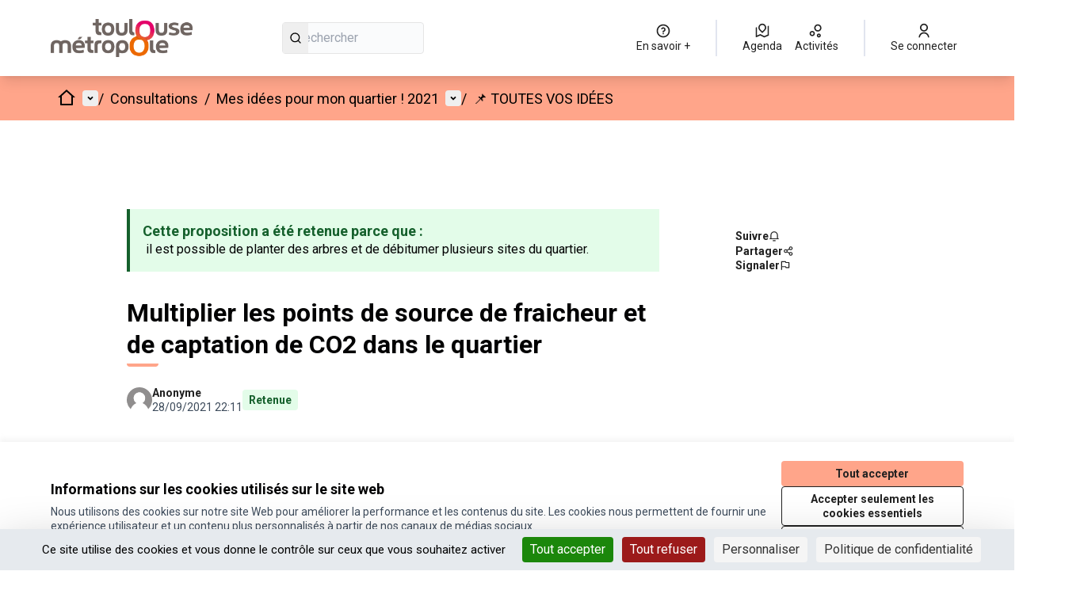

--- FILE ---
content_type: text/html; charset=utf-8
request_url: https://jeparticipe.metropole.toulouse.fr/processes/mes-idees-pour-mon-quartier/f/226/proposals/3016
body_size: 18083
content:

<!DOCTYPE html>
<html lang="fr" dir="ltr" class="no-js">
  <head>
    <title>Multiplier les points de source de fraicheur et de captation de CO2 dans le quartier  - Je participe !</title>
    <meta name="csrf-param" content="authenticity_token" />
<meta name="csrf-token" content="22702razqlUBfiFe-4ofUNOxXeh7YxvWz6PPMTMlZ_PgozJH7svqQ9KlM8i3YgtNmSVoQIpko1_i-oeQyAR9lA" />

<meta name="viewport" content="width=device-width, initial-scale=1.0">
  <link rel="alternate" href="/processes/mes-idees-pour-mon-quartier/f/226/proposals/3016?component_id=226&amp;locale=fr&amp;participatory_process_slug=mes-idees-pour-mon-quartier" hreflang="fr">

<meta name="twitter:card" content="summary_large_image">
<meta name="twitter:site" content="@Toulouse">
<meta name="twitter:title" content="Multiplier les points de source de fraicheur et de captation de CO2 dans le quartier  - Je participe !">
<meta name="twitter:description" content="- dans tous les espaces verts publics, même de très petites surfaces actuellement non végétalisées : plantations d’arbustes dont l’entretien est facile, peu gourmands en eau : altéa, lyciante, corete du japon, budleia, laurier rose…. 
-massifs dans les parcs : privilégier l’installation des fleurs issues de bulbes et des vivaces plutôt que d’arracher des fleurs (souvent non fanées) puis d’en replanter : cout économique, écologique, en eau et  mobilisation de ressources humaine qui pourraient être déployées sur des actions de plantations d’arbres par exemple
- dans les parcs : laisser des zones non tondues pour favoriser la faune, la diversité et limiter l’évaporation de l’eau
-inciter les habitants à végétaliser leurs balcons : créer deux évènements autour du 25 novembre (tout prend racine) et au début du printemps pour proposer des astuces pour les plantations, l’association de plantes, la gestion de l’arrosage et des boutures gratuites">
<meta name="twitter:image" content="https://jeparticipe.metropole.toulouse.fr/rails/active_storage/blobs/redirect/eyJfcmFpbHMiOnsibWVzc2FnZSI6IkJBaHBBbm80IiwiZXhwIjpudWxsLCJwdXIiOiJibG9iX2lkIn19--b649a6b433f8966e627dbb7544cb7f40bc1a854a/@pablostanley57%20(7).png">

<meta property="og:url" content="https://jeparticipe.metropole.toulouse.fr/processes/mes-idees-pour-mon-quartier/f/226/proposals/3016">
<meta property="og:type" content="article">
<meta property="og:title" content="Multiplier les points de source de fraicheur et de captation de CO2 dans le quartier  - Je participe !">
<meta property="og:description" content="- dans tous les espaces verts publics, même de très petites surfaces actuellement non végétalisées : plantations d’arbustes dont l’entretien est facile, peu gourmands en eau : altéa, lyciante, corete du japon, budleia, laurier rose…. 
-massifs dans les parcs : privilégier l’installation des fleurs issues de bulbes et des vivaces plutôt que d’arracher des fleurs (souvent non fanées) puis d’en replanter : cout économique, écologique, en eau et  mobilisation de ressources humaine qui pourraient être déployées sur des actions de plantations d’arbres par exemple
- dans les parcs : laisser des zones non tondues pour favoriser la faune, la diversité et limiter l’évaporation de l’eau
-inciter les habitants à végétaliser leurs balcons : créer deux évènements autour du 25 novembre (tout prend racine) et au début du printemps pour proposer des astuces pour les plantations, l’association de plantes, la gestion de l’arrosage et des boutures gratuites">
<meta property="og:image" content="https://jeparticipe.metropole.toulouse.fr/rails/active_storage/blobs/redirect/eyJfcmFpbHMiOnsibWVzc2FnZSI6IkJBaHBBbm80IiwiZXhwIjpudWxsLCJwdXIiOiJibG9iX2lkIn19--b649a6b433f8966e627dbb7544cb7f40bc1a854a/@pablostanley57%20(7).png">

  <meta name="theme-color" content='#ffa58a'>

<link rel="icon" href="https://decidim.storage.opensourcepolitics.eu/metropole-toulouse-fr-jeparticipe--de/djxe79v8qy9ov3dj9scjl9hlj7ib?response-content-disposition=inline%3B%20filename%3D%22logoidees.ico%22%3B%20filename%2A%3DUTF-8%27%27logoidees.ico&amp;response-content-type=image%2Fvnd.microsoft.icon&amp;X-Amz-Algorithm=AWS4-HMAC-SHA256&amp;X-Amz-Credential=b83268b2-c4aa-44d0-9c5a-fc9544b900db%2F20260203%2Fnot_applicable%2Fs3%2Faws4_request&amp;X-Amz-Date=20260203T180712Z&amp;X-Amz-Expires=604800&amp;X-Amz-SignedHeaders=host&amp;X-Amz-Signature=5db0f6f77c3adfa093c17a12ba5b44aacf63f833903460e7ad2b70715e244380" sizes="any" />
<link rel="icon" type="image/x-icon" href="https://decidim.storage.opensourcepolitics.eu/metropole-toulouse-fr-jeparticipe--de/89uwrupajvz2fs8j9jl0pqoq16hy?response-content-disposition=inline%3B%20filename%3D%22logoidees.png%22%3B%20filename%2A%3DUTF-8%27%27logoidees.png&amp;response-content-type=image%2Fpng&amp;X-Amz-Algorithm=AWS4-HMAC-SHA256&amp;X-Amz-Credential=b83268b2-c4aa-44d0-9c5a-fc9544b900db%2F20260203%2Fnot_applicable%2Fs3%2Faws4_request&amp;X-Amz-Date=20260203T180712Z&amp;X-Amz-Expires=604800&amp;X-Amz-SignedHeaders=host&amp;X-Amz-Signature=531620a8e9b51dc2159d9eee69cae7710b349c1e07ccea59d4954a2c60d99a9d" sizes="512x512" /><link rel="icon" type="image/x-icon" href="https://decidim.storage.opensourcepolitics.eu/metropole-toulouse-fr-jeparticipe--de/r5tye8xkzq6kc2c703vj7evtjgf7?response-content-disposition=inline%3B%20filename%3D%22logoidees.png%22%3B%20filename%2A%3DUTF-8%27%27logoidees.png&amp;response-content-type=image%2Fpng&amp;X-Amz-Algorithm=AWS4-HMAC-SHA256&amp;X-Amz-Credential=b83268b2-c4aa-44d0-9c5a-fc9544b900db%2F20260203%2Fnot_applicable%2Fs3%2Faws4_request&amp;X-Amz-Date=20260203T180712Z&amp;X-Amz-Expires=604800&amp;X-Amz-SignedHeaders=host&amp;X-Amz-Signature=23525a27a4470fa2970f6be13b0614790a499029d749d00666a07ac849ffb6fd" sizes="192x192" /><link rel="icon" type="image/x-icon" href="https://decidim.storage.opensourcepolitics.eu/metropole-toulouse-fr-jeparticipe--de/5o3thdkjmzv1ki46mt7fbi7y2do2?response-content-disposition=inline%3B%20filename%3D%22logoidees.png%22%3B%20filename%2A%3DUTF-8%27%27logoidees.png&amp;response-content-type=image%2Fpng&amp;X-Amz-Algorithm=AWS4-HMAC-SHA256&amp;X-Amz-Credential=b83268b2-c4aa-44d0-9c5a-fc9544b900db%2F20260203%2Fnot_applicable%2Fs3%2Faws4_request&amp;X-Amz-Date=20260203T180712Z&amp;X-Amz-Expires=604800&amp;X-Amz-SignedHeaders=host&amp;X-Amz-Signature=0b9bf976d16b67d3e6800f29f4d6c679ca59a9bfb072a2f87c0ad98aa62eca8a" sizes="180x180" /><link rel="icon" type="image/x-icon" href="https://decidim.storage.opensourcepolitics.eu/metropole-toulouse-fr-jeparticipe--de/jlwjnnhme37tl9ultmvf6ma5nxx9?response-content-disposition=inline%3B%20filename%3D%22logoidees.png%22%3B%20filename%2A%3DUTF-8%27%27logoidees.png&amp;response-content-type=image%2Fpng&amp;X-Amz-Algorithm=AWS4-HMAC-SHA256&amp;X-Amz-Credential=b83268b2-c4aa-44d0-9c5a-fc9544b900db%2F20260203%2Fnot_applicable%2Fs3%2Faws4_request&amp;X-Amz-Date=20260203T180712Z&amp;X-Amz-Expires=604800&amp;X-Amz-SignedHeaders=host&amp;X-Amz-Signature=3e46ebbd230ef00260822706ceec198cc6a3b70149a25d4a72a73b91ea4af56f" sizes="32x32" />
<link rel="apple-touch-icon" type="image/png" href="https://decidim.storage.opensourcepolitics.eu/metropole-toulouse-fr-jeparticipe--de/5o3thdkjmzv1ki46mt7fbi7y2do2?response-content-disposition=inline%3B%20filename%3D%22logoidees.png%22%3B%20filename%2A%3DUTF-8%27%27logoidees.png&amp;response-content-type=image%2Fpng&amp;X-Amz-Algorithm=AWS4-HMAC-SHA256&amp;X-Amz-Credential=b83268b2-c4aa-44d0-9c5a-fc9544b900db%2F20260203%2Fnot_applicable%2Fs3%2Faws4_request&amp;X-Amz-Date=20260203T180712Z&amp;X-Amz-Expires=604800&amp;X-Amz-SignedHeaders=host&amp;X-Amz-Signature=0b9bf976d16b67d3e6800f29f4d6c679ca59a9bfb072a2f87c0ad98aa62eca8a" />
<link rel="manifest" href="/manifest.webmanifest">





<link rel="stylesheet" href="/decidim-packs/css/decidim_core-cfccf715.css" media="all" />
<link rel="stylesheet" href="/decidim-packs/css/decidim_proposals-1e23337c.css" media="all" />
<link rel="stylesheet" href="/decidim-packs/css/decidim_overrides-29bc4646.css" media="all" />
<link rel="stylesheet" href="/decidim-packs/css/decidim_decidim_awesome-97cf7889.css" media="all" />



<style media="all">
:root{
  --primary: #ffa58a;--primary-rgb: 255 165 138;--tertiary: #ffa58a;--tertiary-rgb: 255 165 138;--secondary: #212121;--secondary-rgb: 33 33 33;
}
</style>



<script type="text/javascript" src="https://tarteaucitron.io/load.js?domain=jeparticipe.toulouse.fr&uuid=591090037b3bd26934cd5b622f39084ab72e9b05"></script>

<!-- Ajout de la Police Roboto -->
<link rel="preconnect" href="https://fonts.googleapis.com">
<link rel="preconnect" href="https://fonts.gstatic.com" crossorigin>
<link href="https://fonts.googleapis.com/css2?family=Roboto:wght@300;400;500;700&display=swap" rel="stylesheet">

<!-- Application de la Police Roboto à tous les éléments textuels -->
<style>
  * { font-family: 'Roboto', sans-serif !important; }
</style>

<!-- custom text for the omniauth button -->
<script>
window.addEventListener("DOMContentLoaded", (event) => {
    let currentURL = window.location.href;
    if (currentURL === "https://jeparticipe.metropole.toulouse.fr/users/sign_in" || currentURL === "https://jeparticipe.metropole.toulouse.fr/users/sign_up") {
        let loginOmniauth = document.querySelector(".login__omniauth");
        let a = loginOmniauth.querySelector("a.login__omniauth-button");
        let span = a.querySelector("span");

        span.innerHTML = "M'identifier avec mon compte MonToulouse";
    }
});
</script> 
<!-- ensure title text is good in breadcrumb-main-dropdown -->
<script> 
    document.addEventListener("DOMContentLoaded", function(){ 
        const title = document.querySelector('.menu-bar__main-dropdown__title'); 
        if( title && title.textContent !== 'Bienvenue sur Je participe, ') { 
            title.textContent == 'Bienvenue sur Je participe, '; 
         } 
      }); 
</script>



<style media="all">
  /*Grossir les logos dans le footer*/
.max-h-16 {
    transform: scale(3.7)
}
/*Modifier la couleur du texte de l'image de la bannière*/
/*Modifier la couleur du bouton d'action*/
.button__secondary {
    background-color: var(--primary) !important
}
.button__secondary {
    color: var(--secondary) !important
}
.menu-bar__secondary-dropdown__menu li span,
.menu-bar__secondary-dropdown__menu li svg,
.participatory-space__nav-item {
    color: black !important
}

#dropdown-trigger-participatory-space span,
#dropdown-trigger-participatory-space svg {
    color: black !important
}

#dropdown-menu-participatory-space li {
    border-top: 1px solid black;
}

#dropdown-menu-participatory-space li:first-child {
    border-top: none;
}
/*Changer la couleur du texte de l'image principale*/
.hero__title {
    color: black !important
}
/*Changer la couleur du texte de la barre nav*/
a.menu-bar__breadcrumb-desktop__dropdown-trigger {
    color: black !important
}
.home__menu-element--link {
    color: black !important
}

.home__menu-element--link:hover {
    text-decoration-color: black !important;
}

.home__menu-element::after,
.home__menu-element::before
{
    background-color: black !important;
}

.home__menu-element {
    color: black !important
}
header .menu-bar__breadcrumb-desktop__dropdown-trigger {
    color: black !important
}
.menu-bar__breadcrumb-desktop > span {
    color: black !important
}
#main-dropdown-summary svg {
    color: black !important
}
/* liens à droite au survol du bouton Accueil de couleur noire */
ul.menu-bar__dropdown-menu > li > a {
  color: black !important
}
/* séparateurs à droite au survol du bouton Accueil de couleur noire */
ul.menu-bar__dropdown-menu > li:not(:nth-child(1)) {
  border-top: 1px solid black !important
}
.login__omniauth-button {
    background-color: var(--primary) !important
}
/*Grossir les logos dans le footer*/
nav[aria-label="Menu"],
nav[aria-label="Mon compte"],
nav[aria-label="Ressources"] h2,
nav[aria-label="Ressources"] li:not(:has(a[href="/open-data/download"])),
nav[aria-label="Help"] h2
{
  display: none;
}

nav[aria-label="Ressources"] {
  align-self: start;
  margin-top: 1.28rem;
}

nav[aria-label="Ressources"] {
  grid-column: 3;
  margin-top: 0;
}

nav[aria-label="Help"] {
  grid-column: 4;
}

nav[aria-label="Ressources"] > ul > :nth-child(3){
  margin-top: 0 !important;
}
/*Modifier la couleur du bouton pour la couleur principale*/
.md\:button__xl {
  background-color: var(--primary) !important
}
/*Modifier la couleur du texte du bouton pour noir*/
.md\:button__xl {
  color: black !important
}
/*Modifier la couleur du bouton pour la couleur principale au survol*/
.md\:button__xl:hover {
  background-color: var(--primary) !important
}
/*Modifier la couleur du texte du bouton pour noir au survol*/
.md\:button__xl:hover {
  color: black !important
}
/*Permet d'ajouter une ombre sur les textes d'accueil des consultations et assemblées*/
.text-5xl {
    text-shadow: 4px 6px 8px rgba(0, 0, 0, 0.8);
}
.participatory-space__hero-slogan {
        text-shadow: 4px 6px 8px rgba(0, 0, 0, 0.8);
}
/* Masquer la section Activités au survol du bouton Accueil*/
.menu-bar__main-dropdown__left > :nth-child(3){
  display: none
}
.menu-bar__main-dropdown__left > :nth-child(2){
  display: none
}
.menu-bar__secondary-dropdown__left > :nth-child(3) {
  display: none
}
.menu-bar__secondary-dropdown__left > :nth-child(4) {
  display: none
}
/* et supprimer la border grise dans le menu */
header .menu-bar__main-dropdown__left-top {
  border-bottom-width: 0;
}
/*Masquer le titre JeParticipe sur l'image d'accueil*/
.hero__title {
    display: none
}
/*Augmenter la taille du bouton d'action de l'image d'accueil*/
.md\:button__xl {
    transform: scale(1.2)
}
/*Changer la couleur du texte de la barre nav*/
a.menu-bar__breadcrumb-desktop__dropdown-trigger {
    color: black !important
}
.home__menu-element--link {
    color: black !important
}

.home__menu-element--link:hover {
    text-decoration-color: black !important;
}

.home__menu-element::after,
.home__menu-element::before
{
    background-color: black !important;
}

.home__menu-element {
    color: black !important
}
header .menu-bar__breadcrumb-desktop__dropdown-trigger {
    color: black !important
}
.menu-bar__breadcrumb-desktop > span {
    color: black !important
}

header .menu-bar__breadcrumb-mobile__dropdown-trigger span,
header .menu-bar__breadcrumb-mobile__dropdown-trigger button svg
{
    color: black !important
}


header .menu-bar__actions-mobile .button {
    color: black !important;
    border-color: black
}

header .menu-bar__actions-mobile .button:active,
header .menu-bar__actions-mobile .button:hover
{
    color: white !important;
    border-color: white
}

#main-dropdown-summary svg {
    color: black !important
}
/*Passer les textes des filtres en noir pour l'accessibilité*/
.filter-help {
    color: black !important
}
#panel-dropdown-menu-date span {
    color: black !important
}
#trigger-menu-date span {
    color: black !important
}
#trigger-menu-scope span {
    color: black !important
}
.filter span {
    color: black !important
}
#trigger-menu-area span {
    color: black !important
}
.filter svg {
    color: black !important
}
.menu-bar__actions .button_to .button,
.menu-bar__actions .button {
    color: black !important;
    border-color: black;
}


.menu-bar__actions .button_to .button:hover,
.menu-bar__actions .button:hover {
    background: black !important;
    color: white !important;
    border-color: white;
}

.menu-bar__breadcrumb-desktop__dropdown-trigger svg {
    color: black !important;
}
.upload-container-for-avatar,
label[for="user_personal_url"],
label[for="user_about"],
label[for="user_locale"] {
    display: none !important;
}

/* Police du titre de la banner en version mobile à 24px et line-height à 35px */
@media only screen and (min-device-width: 320px) and (max-device-width: 480px) {
div.participatory-space__hero-text > h1 {
  font-size: 24px !important;
  line-height: 35px !important;
  }
}
</style>



  </head>

  <body class="text-black text-md form-defaults">
    <!--noindex--><!--googleoff: all-->
    <a class="layout-container__skip" href="#content">Passer au contenu principal</a>
    <div id="dc-dialog-wrapper" class="cookies__container" data-nosnippet role="region" hidden>
  <div class="cookies">
    <div class="cookies__left">
      <div>
        <div class="h5">
          Informations sur les cookies utilisés sur le site web
        </div>
        <p>
          Nous utilisons des cookies sur notre site Web pour améliorer la performance et les contenus du site. Les cookies nous permettent de fournir une expérience utilisateur et un contenu plus personnalisés à partir de nos canaux de médias sociaux.
        </p>
      </div>
    </div>
    <div class="cookies__right">
      <button id="dc-dialog-accept" class="button button__sm button__secondary">
        Tout accepter
      </button>
      <button id="dc-dialog-reject" class="button button__sm button__transparent-secondary">
        Accepter seulement les cookies essentiels
      </button>
      <button id="dc-dialog-settings" class="button button__sm button__transparent-secondary" data-dialog-open="dc-modal">
        Paramètres
      </button>
    </div>
  </div>
</div>


<div id="dc-modal" data-dialog="dc-modal"><div id="dc-modal-content"><button type="button" data-dialog-close="dc-modal" data-dialog-closable="" aria-label="Fermer la fenêtre de dialogue">&times</button>
  <div data-dialog-container>
    <h2 id="dialog-title-dc-modal" tabindex="-1" data-dialog-title>Paramètres des cookies</h2>
    <div>
      <p id="dialog-desc-dc-modal">
        Nous utilisons des cookies pour assurer les fonctionnalités de base du site Web et pour améliorer votre expérience en ligne. Vous pouvez configurer et accepter l'utilisation des cookies et modifier vos options de consentement à tout moment.
      </p>
      <div class="mt-8" data-component="accordion" data-multiselectable="false">
        
          <div class="cookies__category" data-id="essential">
  <div class="cookies__category-trigger">
    <label for="dc-essential" class="cookies__category-toggle">
      <input
        checked="checked"
        id="dc-essential"
        type="checkbox"
        name="essential"
        disabled>
      <span class="sr-only">Activer/désactiver Essentiels</span>
      <span class="cookies__category-toggle-content"></span>
      <svg width="1em" height="1em" role="img" aria-hidden="true" class="cookies__category-toggle-icon"><use href="/decidim-packs/media/images/remixicon.symbol-e643e553623ffcd49f94.svg#ri-check-line"></use></svg>
      <svg width="1em" height="1em" role="img" aria-hidden="true" class="cookies__category-toggle-icon"><use href="/decidim-packs/media/images/remixicon.symbol-e643e553623ffcd49f94.svg#ri-close-line"></use></svg>
    </label>

    <div id="accordion-trigger-essential" data-controls="accordion-panel-essential" aria-labelledby="accordion-title-essential">
      <h3 id="accordion-title-essential" class="cookies__category-trigger-title">
        Essentiels
      </h3>

      <span>
        <svg width="1em" height="1em" role="img" aria-hidden="true" class="cookies__category-trigger-arrow"><use href="/decidim-packs/media/images/remixicon.symbol-e643e553623ffcd49f94.svg#ri-arrow-down-s-line"></use></svg>
        <svg width="1em" height="1em" role="img" aria-hidden="true" class="cookies__category-trigger-arrow"><use href="/decidim-packs/media/images/remixicon.symbol-e643e553623ffcd49f94.svg#ri-arrow-up-s-line"></use></svg>
      </span>
    </div>

  </div>

  <div id="accordion-panel-essential" class="cookies__category-panel" aria-hidden="true">
    <p>Ces cookies permettent le fonctionnement essentiel du site Web et aident à sécuriser ses utilisateurs. Ils sont automatiquement enregistrés dans le navigateur et ne peuvent pas être désactivés.</p>

    
    <div>
      <div class="cookies__category-panel__tr">
        <div class="cookies__category-panel__th">
          Type
        </div>
        <div class="cookies__category-panel__th">
          Nom
        </div>
        <div class="cookies__category-panel__th">
          Service
        </div>
        <div class="cookies__category-panel__th">
          Description
        </div>
      </div>

      
        <div class="cookies__category-panel__tr">
          <div class="cookies__category-panel__td">
            Cookie
          </div>
          <div class="cookies__category-panel__td">
            _session_id
          </div>
          <div class="cookies__category-panel__td">
            Ce site web
          </div>
          <div class="cookies__category-panel__td">
            Permet aux sites Web de se souvenir de l'utilisateur au sein d'un même site lorsqu'il navigue d'une page à l'autre.
          </div>
        </div>
      
        <div class="cookies__category-panel__tr">
          <div class="cookies__category-panel__td">
            Cookie
          </div>
          <div class="cookies__category-panel__td">
            decidim-consent
          </div>
          <div class="cookies__category-panel__td">
            Ce site web
          </div>
          <div class="cookies__category-panel__td">
            Stocke des informations sur les cookies autorisés par l'utilisateur sur ce site web.
          </div>
        </div>
      
        <div class="cookies__category-panel__tr">
          <div class="cookies__category-panel__td">
            Sauvegarde Locale
          </div>
          <div class="cookies__category-panel__td">
            pwaInstallPromptSeen
          </div>
          <div class="cookies__category-panel__td">
            Ce site web
          </div>
          <div class="cookies__category-panel__td">
            Stocke l'état si la notification d'installation de l'application web progressive (PWA) a déjà été vue par l'utilisateur.
          </div>
        </div>
      
    </div>
    
  </div>
</div>

        
          <div class="cookies__category" data-id="preferences">
  <div class="cookies__category-trigger">
    <label for="dc-preferences" class="cookies__category-toggle">
      <input
        
        id="dc-preferences"
        type="checkbox"
        name="preferences"
        >
      <span class="sr-only">Activer/désactiver Préférences</span>
      <span class="cookies__category-toggle-content"></span>
      <svg width="1em" height="1em" role="img" aria-hidden="true" class="cookies__category-toggle-icon"><use href="/decidim-packs/media/images/remixicon.symbol-e643e553623ffcd49f94.svg#ri-check-line"></use></svg>
      <svg width="1em" height="1em" role="img" aria-hidden="true" class="cookies__category-toggle-icon"><use href="/decidim-packs/media/images/remixicon.symbol-e643e553623ffcd49f94.svg#ri-close-line"></use></svg>
    </label>

    <div id="accordion-trigger-preferences" data-controls="accordion-panel-preferences" aria-labelledby="accordion-title-preferences">
      <h3 id="accordion-title-preferences" class="cookies__category-trigger-title">
        Préférences
      </h3>

      <span>
        <svg width="1em" height="1em" role="img" aria-hidden="true" class="cookies__category-trigger-arrow"><use href="/decidim-packs/media/images/remixicon.symbol-e643e553623ffcd49f94.svg#ri-arrow-down-s-line"></use></svg>
        <svg width="1em" height="1em" role="img" aria-hidden="true" class="cookies__category-trigger-arrow"><use href="/decidim-packs/media/images/remixicon.symbol-e643e553623ffcd49f94.svg#ri-arrow-up-s-line"></use></svg>
      </span>
    </div>

  </div>

  <div id="accordion-panel-preferences" class="cookies__category-panel" aria-hidden="true">
    <p>Ces cookies permettent au site Web de se souvenir des choix que vous avez faits par le passé sur ce site pour offrir une expérience plus personnalisée aux utilisateurs du site.</p>

    
  </div>
</div>

        
          <div class="cookies__category" data-id="analytics">
  <div class="cookies__category-trigger">
    <label for="dc-analytics" class="cookies__category-toggle">
      <input
        
        id="dc-analytics"
        type="checkbox"
        name="analytics"
        >
      <span class="sr-only">Activer/désactiver Analyses et statistiques</span>
      <span class="cookies__category-toggle-content"></span>
      <svg width="1em" height="1em" role="img" aria-hidden="true" class="cookies__category-toggle-icon"><use href="/decidim-packs/media/images/remixicon.symbol-e643e553623ffcd49f94.svg#ri-check-line"></use></svg>
      <svg width="1em" height="1em" role="img" aria-hidden="true" class="cookies__category-toggle-icon"><use href="/decidim-packs/media/images/remixicon.symbol-e643e553623ffcd49f94.svg#ri-close-line"></use></svg>
    </label>

    <div id="accordion-trigger-analytics" data-controls="accordion-panel-analytics" aria-labelledby="accordion-title-analytics">
      <h3 id="accordion-title-analytics" class="cookies__category-trigger-title">
        Analyses et statistiques
      </h3>

      <span>
        <svg width="1em" height="1em" role="img" aria-hidden="true" class="cookies__category-trigger-arrow"><use href="/decidim-packs/media/images/remixicon.symbol-e643e553623ffcd49f94.svg#ri-arrow-down-s-line"></use></svg>
        <svg width="1em" height="1em" role="img" aria-hidden="true" class="cookies__category-trigger-arrow"><use href="/decidim-packs/media/images/remixicon.symbol-e643e553623ffcd49f94.svg#ri-arrow-up-s-line"></use></svg>
      </span>
    </div>

  </div>

  <div id="accordion-panel-analytics" class="cookies__category-panel" aria-hidden="true">
    <p>Ces cookies sont utilisés pour mesurer et analyser le public du site afin de l'améliorer.</p>

    
  </div>
</div>

        
          <div class="cookies__category" data-id="marketing">
  <div class="cookies__category-trigger">
    <label for="dc-marketing" class="cookies__category-toggle">
      <input
        
        id="dc-marketing"
        type="checkbox"
        name="marketing"
        >
      <span class="sr-only">Activer/désactiver Marketing</span>
      <span class="cookies__category-toggle-content"></span>
      <svg width="1em" height="1em" role="img" aria-hidden="true" class="cookies__category-toggle-icon"><use href="/decidim-packs/media/images/remixicon.symbol-e643e553623ffcd49f94.svg#ri-check-line"></use></svg>
      <svg width="1em" height="1em" role="img" aria-hidden="true" class="cookies__category-toggle-icon"><use href="/decidim-packs/media/images/remixicon.symbol-e643e553623ffcd49f94.svg#ri-close-line"></use></svg>
    </label>

    <div id="accordion-trigger-marketing" data-controls="accordion-panel-marketing" aria-labelledby="accordion-title-marketing">
      <h3 id="accordion-title-marketing" class="cookies__category-trigger-title">
        Marketing
      </h3>

      <span>
        <svg width="1em" height="1em" role="img" aria-hidden="true" class="cookies__category-trigger-arrow"><use href="/decidim-packs/media/images/remixicon.symbol-e643e553623ffcd49f94.svg#ri-arrow-down-s-line"></use></svg>
        <svg width="1em" height="1em" role="img" aria-hidden="true" class="cookies__category-trigger-arrow"><use href="/decidim-packs/media/images/remixicon.symbol-e643e553623ffcd49f94.svg#ri-arrow-up-s-line"></use></svg>
      </span>
    </div>

  </div>

  <div id="accordion-panel-marketing" class="cookies__category-panel" aria-hidden="true">
    <p>Ces cookies recueillent des informations sur la façon dont vous utilisez le site Web et peuvent être utilisés pour vous offrir un marketing plus personnalisé sur les différents sites Web que vous utilisez.</p>

    
  </div>
</div>

        
      </div>
    </div>
  </div>

  <div data-dialog-actions>
    <button id="dc-modal-accept" class="button button__sm md:button__lg button__transparent-secondary" data-dialog-close="dc-modal">
      Tout accepter
    </button>
    <button id="dc-modal-reject" class="button button__sm md:button__lg button__transparent-secondary" data-dialog-close="dc-modal">
      Accepter seulement les cookies essentiels
    </button>
    <button id="dc-modal-save" class="button button__sm md:button__lg button__secondary" data-dialog-close="dc-modal">
      <span>Enregistrer les paramètres</span>
      <svg width="1em" height="1em" role="img" aria-hidden="true"><use href="/decidim-packs/media/images/remixicon.symbol-e643e553623ffcd49f94.svg#ri-save-line"></use></svg>
    </button>
  </div>
</div></div>


    <!--googleon: all--><!--/noindex-->

    
<div class="layout-container">
  <header >
    <div id="sticky-header-container" data-sticky-header>
      
      
      <div class="js-offline-message hidden">
  <div class="flash flex-col alert" data-announcement="">
  

  <div class="flash__message">
    Désolé ! Votre réseau est hors ligne. Il s'agit d'une version antérieurement mise en cache de la page que vous visitez, dont le contenu n'est peut-être pas à jour.
  </div>
</div>

</div>
<script>
  document.addEventListener("DOMContentLoaded", () => {
    // show the banner if it is offline AND the offline-fallback is not displaying
    if (!navigator.onLine && !document.querySelector("#offline-fallback-html")) {
      document.querySelector(".js-offline-message").style.display = "block"
    }
  })
</script>

      
      <div id="main-bar" class="main-bar__container">
  <div class="main-bar">
    <div class="main-bar__logo">
      <div class="main-bar__logo-desktop">
          <a href="https://jeparticipe.metropole.toulouse.fr/">
      <img alt="Je participe ! (Retour à l&#39;accueil)" src="https://decidim.storage.opensourcepolitics.eu/metropole-toulouse-fr-jeparticipe--de/kti9l0qkd5vvai26zxt61vzcv4r7?response-content-disposition=inline%3B%20filename%3D%22LOGO_METROPOLE_logo_couleur_positif.png%22%3B%20filename%2A%3DUTF-8%27%27LOGO_METROPOLE_logo_couleur_positif.png&amp;response-content-type=image%2Fpng&amp;X-Amz-Algorithm=AWS4-HMAC-SHA256&amp;X-Amz-Credential=b83268b2-c4aa-44d0-9c5a-fc9544b900db%2F20260203%2Fnot_applicable%2Fs3%2Faws4_request&amp;X-Amz-Date=20260203T180712Z&amp;X-Amz-Expires=604800&amp;X-Amz-SignedHeaders=host&amp;X-Amz-Signature=86508ff111aec5c20bab88ab2e0c854dafce658c1d2bb16fe40f241d3ae1c130" />
</a>
      </div>
      <div class="main-bar__logo-mobile">
          <a aria-label="Aller à la première page" href="https://jeparticipe.metropole.toulouse.fr/">
      <img alt="Je participe ! (Retour à l&#39;accueil)" src="https://decidim.storage.opensourcepolitics.eu/metropole-toulouse-fr-jeparticipe--de/kti9l0qkd5vvai26zxt61vzcv4r7?response-content-disposition=inline%3B%20filename%3D%22LOGO_METROPOLE_logo_couleur_positif.png%22%3B%20filename%2A%3DUTF-8%27%27LOGO_METROPOLE_logo_couleur_positif.png&amp;response-content-type=image%2Fpng&amp;X-Amz-Algorithm=AWS4-HMAC-SHA256&amp;X-Amz-Credential=b83268b2-c4aa-44d0-9c5a-fc9544b900db%2F20260203%2Fnot_applicable%2Fs3%2Faws4_request&amp;X-Amz-Date=20260203T180712Z&amp;X-Amz-Expires=604800&amp;X-Amz-SignedHeaders=host&amp;X-Amz-Signature=86508ff111aec5c20bab88ab2e0c854dafce658c1d2bb16fe40f241d3ae1c130" />
</a>
      </div>
    </div>
    <div role="search" class="main-bar__search">
      <form id="form-search_topbar" action="/search" accept-charset="UTF-8" method="get">
  <input type="text" name="term" id="input-search" class="reset-defaults" placeholder="Rechercher" title="Rechercher" aria-label="Rechercher" />
  <button type="submit" aria-label="Rechercher">
    <svg width="1em" height="1em" role="img" aria-hidden="true"><use href="/decidim-packs/media/images/remixicon.symbol-e643e553623ffcd49f94.svg#ri-search-line"></use></svg>
  </button>
</form>
    </div>
    <div role="navigation" class="main-bar__links-desktop">
      <div>
  <a class="main-bar__links-desktop__item" aria-label="En savoir +	
" href="/pages">
    <svg width="1em" height="1em" role="img" aria-hidden="true"><use href="/decidim-packs/media/images/remixicon.symbol-e643e553623ffcd49f94.svg#ri-question-line"></use></svg><span>En savoir +	
</span>
</a></div>
<div class="main-bar__links-desktop__item-wrapper">
  <div>
      <a class="main-bar__links-desktop__item" aria-label="Agenda" href="/meetings/">
        <svg width="1em" height="1em" role="img" aria-hidden="true"><use href="/decidim-packs/media/images/remixicon.symbol-e643e553623ffcd49f94.svg#ri-road-map-line"></use></svg><span>Agenda</span>
</a>  </div>
  <div>
    <a class="main-bar__links-desktop__item" aria-label="Activités" href="/last_activities">
      <svg width="1em" height="1em" role="img" aria-hidden="true"><use href="/decidim-packs/media/images/remixicon.symbol-e643e553623ffcd49f94.svg#ri-bubble-chart-line"></use></svg><span>Activités</span>
</a>  </div>
</div>

  <div>
    <a class="main-bar__links-desktop__item" aria-label="Se connecter" href="/users/sign_in">
      <svg width="1em" height="1em" role="img" aria-hidden="true"><use href="/decidim-packs/media/images/remixicon.symbol-e643e553623ffcd49f94.svg#ri-user-line"></use></svg><span>Se connecter</span>
</a>  </div>

    </div>
    <div class="main-bar__menu-mobile">
      <button id="main-dropdown-summary-mobile" class="main-bar__links-mobile__trigger p-0"
                                          data-component="dropdown"
                                          data-target="dropdown-menu-main-mobile">
  <svg width="1em" height="1em" role="img" aria-hidden="true"><use href="/decidim-packs/media/images/remixicon.symbol-e643e553623ffcd49f94.svg#ri-menu-line"></use></svg><span class="sr-only">Menu principal</span>
  <svg width="1em" height="1em" role="img" aria-hidden="true"><use href="/decidim-packs/media/images/remixicon.symbol-e643e553623ffcd49f94.svg#ri-close-line"></use></svg>
</button>

<div id="dropdown-menu-main-mobile" class="main-bar__links-mobile__dropdown main-bar__links-mobile__dropdown-before" aria-hidden="true">
  <div id="breadcrumb-main-dropdown-mobile" class="menu-bar__main-dropdown">
  <div class="menu-bar__main-dropdown__top">
    <div class="mb-8">
      <form id="form-search-mobile" class="filter-search" action="/search" accept-charset="UTF-8" method="get">
        <input type="text" name="term" id="input-search-mobile" class="reset-defaults" placeholder="Rechercher" title="Rechercher" aria-label="Rechercher" tabindex="0" />
        <button type="submit" aria-label="Rechercher">
            <svg width="1em" height="1em" role="img" aria-hidden="true"><use href="/decidim-packs/media/images/remixicon.symbol-e643e553623ffcd49f94.svg#ri-search-line"></use></svg>
        </button>
</form>
    </div>
    <ul class="menu-bar__main-dropdown__top-menu"><li><a href="/"><span>Accueil</span> <svg width="1em" height="1em" role="img" aria-hidden="true"><use href="/decidim-packs/media/images/remixicon.symbol-e643e553623ffcd49f94.svg#ri-arrow-right-line"></use></svg></a></li><li><a href="/meetings"><span>Agenda</span> <svg width="1em" height="1em" role="img" aria-hidden="true"><use href="/decidim-packs/media/images/remixicon.symbol-e643e553623ffcd49f94.svg#ri-arrow-right-line"></use></svg></a></li><li class="active"><a href="/processes"><span>Consultations</span> <svg width="1em" height="1em" role="img" aria-hidden="true"><use href="/decidim-packs/media/images/remixicon.symbol-e643e553623ffcd49f94.svg#ri-arrow-right-line"></use></svg></a></li><li><a href="/processes_groups/53"><span>Mes idées pour mon Quartier</span> <svg width="1em" height="1em" role="img" aria-hidden="true"><use href="/decidim-packs/media/images/remixicon.symbol-e643e553623ffcd49f94.svg#ri-arrow-right-line"></use></svg></a></li><li><a href="/assemblies/quartiers"><span>Quartiers de Toulouse</span> <svg width="1em" height="1em" role="img" aria-hidden="true"><use href="/decidim-packs/media/images/remixicon.symbol-e643e553623ffcd49f94.svg#ri-arrow-right-line"></use></svg></a></li><li><a href="/assemblies/toulouse-metropole"><span>Communes</span> <svg width="1em" height="1em" role="img" aria-hidden="true"><use href="/decidim-packs/media/images/remixicon.symbol-e643e553623ffcd49f94.svg#ri-arrow-right-line"></use></svg></a></li><li><a href="/pages"><span>En savoir +</span> <svg width="1em" height="1em" role="img" aria-hidden="true"><use href="/decidim-packs/media/images/remixicon.symbol-e643e553623ffcd49f94.svg#ri-arrow-right-line"></use></svg></a></li><li><a href="/pages/evaluation-politiques-publiques"><span>Outils & Ressources</span> <svg width="1em" height="1em" role="img" aria-hidden="true"><use href="/decidim-packs/media/images/remixicon.symbol-e643e553623ffcd49f94.svg#ri-arrow-right-line"></use></svg></a></li></ul>
    
  </div>
  <div class="menu-bar__main-dropdown__bottom">
    <div class="menu-bar__main-dropdown__bottom-left">
      

    </div>
    <div class="menu-bar__main-dropdown__bottom-right">
      <div class="bg-background rounded p-4 space-y-3 text-sm [&_[data-activity]]:gap-4">
  <div class="activity__container">
  
    <div class="activity" data-activity>
  <p class="activity__time">
    il y a 25 jours
  </p>
  <div class="activity__content">
    <div>
      
        <p>
          <svg width="1em" height="1em" role="img" aria-hidden="true"><use href="/decidim-packs/media/images/remixicon.symbol-e643e553623ffcd49f94.svg#ri-map-pin-line"></use></svg>
          Nouvelle rencontre :
        </p>
      
      <a href="/processes/rev/f/461/meetings/1785">
        Réunion publique - REV 5 Avenue de Francazal à Villeneuve-Tolosane
      </a>
    </div>
    
      <span>
        <a href="/processes/rev">Participez à la construction du Réseau Express Vélo</a>
      </span>
    
  </div>
  
    <div class="activity__author">
      
    </div>
  
</div>

  
    <div class="activity" data-activity>
  <p class="activity__time">
    il y a environ 1 mois
  </p>
  <div class="activity__content">
    <div>
      
        <p>
          <svg width="1em" height="1em" role="img" aria-hidden="true"><use href="/decidim-packs/media/images/remixicon.symbol-e643e553623ffcd49f94.svg#ri-map-pin-line"></use></svg>
          Nouvelle rencontre :
        </p>
      
      <a href="/processes/aura-factory-francazal/f/1516/meetings/1784">
        Visio-Permanence du commissaire enquêteur - enquête publique - Projet Aura Facto…
      </a>
    </div>
    
      <span>
        <a href="/processes/aura-factory-francazal">Enquête publique relative à l&#39;étude d&#39;impact d&#39;un projet porté par AURA FACTORY sur le site de Francazal sur la commune de Cugnaux.</a>
      </span>
    
  </div>
  
    <div class="activity__author">
      
    </div>
  
</div>

  
    <div class="activity" data-activity>
  <p class="activity__time">
    il y a environ 1 mois
  </p>
  <div class="activity__content">
    <div>
      
        <p>
          <svg width="1em" height="1em" role="img" aria-hidden="true"><use href="/decidim-packs/media/images/remixicon.symbol-e643e553623ffcd49f94.svg#ri-map-pin-line"></use></svg>
          Nouvelle rencontre :
        </p>
      
      <a href="/processes/aura-factory-francazal/f/1516/meetings/1783">
        Permanence du commissaire enquêteur - enquête publique - Projet Aura Factory sur…
      </a>
    </div>
    
      <span>
        <a href="/processes/aura-factory-francazal">Enquête publique relative à l&#39;étude d&#39;impact d&#39;un projet porté par AURA FACTORY sur le site de Francazal sur la commune de Cugnaux.</a>
      </span>
    
  </div>
  
    <div class="activity__author">
      
    </div>
  
</div>

  
    <div class="activity" data-activity>
  <p class="activity__time">
    il y a environ 1 mois
  </p>
  <div class="activity__content">
    <div>
      
        <p>
          <svg width="1em" height="1em" role="img" aria-hidden="true"><use href="/decidim-packs/media/images/remixicon.symbol-e643e553623ffcd49f94.svg#ri-map-pin-line"></use></svg>
          Nouvelle rencontre :
        </p>
      
      <a href="/processes/aura-factory-francazal/f/1516/meetings/1782">
        Permanence du commissaire enquêteur - enquête publique - Projet Aura Factory sur…
      </a>
    </div>
    
      <span>
        <a href="/processes/aura-factory-francazal">Enquête publique relative à l&#39;étude d&#39;impact d&#39;un projet porté par AURA FACTORY sur le site de Francazal sur la commune de Cugnaux.</a>
      </span>
    
  </div>
  
    <div class="activity__author">
      
    </div>
  
</div>

  
</div>

</div>
<a class="mt-2.5 button button__text-secondary" href="/processes/pont-gagnac-sur-garonne/f/793/last_activities">
  <span>Dernière Activité</span><svg width="1em" height="1em" role="img" aria-hidden="true"><use href="/decidim-packs/media/images/remixicon.symbol-e643e553623ffcd49f94.svg#ri-arrow-right-line"></use></svg>
</a>

    </div>
  </div>
</div>

</div>

  <a class="main-bar__links-mobile__login" href="/users/sign_in">
    <svg width="1em" height="1em" role="img" aria-hidden="true"><use href="/decidim-packs/media/images/remixicon.symbol-e643e553623ffcd49f94.svg#ri-user-line"></use></svg><span>Se connecter</span>
</a>

    </div>
    
  </div>
</div>

    </div>
    <div id="menu-bar-container">
      <div id="menu-bar" class="menu-bar__container">
  <div class="menu-bar">

    <div class="menu-bar__breadcrumb-desktop">
      <div class="menu-bar__breadcrumb-desktop__dropdown-wrapper" onmouseenter="document.getElementById('main-dropdown-menu').classList.remove('no-animation')">
  <a class="menu-bar__breadcrumb-desktop__dropdown-trigger" onmouseenter="document.getElementById(&#39;main-dropdown-summary&#39;).click()" href="https://jeparticipe.metropole.toulouse.fr/">
    <svg width="1em" height="1em" role="img" aria-hidden="true" class="pointer-events-none"><use href="/decidim-packs/media/images/remixicon.symbol-e643e553623ffcd49f94.svg#ri-home-2-line"></use></svg><span class="sr-only">Accueil</span>
</a>  <button id="main-dropdown-summary" class="menu-bar__breadcrumb-desktop__dropdown-trigger" data-component="dropdown" data-hover="true" data-target="main-dropdown-menu">
    <svg width="1em" height="1em" role="img" aria-hidden="true"><use href="/decidim-packs/media/images/remixicon.symbol-e643e553623ffcd49f94.svg#ri-arrow-drop-down-line"></use></svg><span class="sr-only">Menu principal</span>
  </button>
</div>

<div id="main-dropdown-menu" class="menu-bar__breadcrumb-desktop__dropdown-content no-animation" aria-hidden="true">
  <div id="breadcrumb-main-dropdown-desktop" class="menu-bar__main-dropdown">
  <div class="menu-bar__main-dropdown__left">
    <div class="menu-bar__main-dropdown__left-top">
      <h3 class="menu-bar__main-dropdown__title">Bienvenue sur Je participe, </h3>
<p class="menu-bar__main-dropdown__subtitle">Le site de participation citoyenne de Toulouse Métropole.<br /> Proposez, donnez votre avis et partagez vos idées.	
</p>

    </div>
    

    <div class="bg-background rounded p-4 space-y-3 text-sm [&_[data-activity]]:gap-4">
  <div class="activity__container">
  
    <div class="activity" data-activity>
  <p class="activity__time">
    il y a 25 jours
  </p>
  <div class="activity__content">
    <div>
      
        <p>
          <svg width="1em" height="1em" role="img" aria-hidden="true"><use href="/decidim-packs/media/images/remixicon.symbol-e643e553623ffcd49f94.svg#ri-map-pin-line"></use></svg>
          Nouvelle rencontre :
        </p>
      
      <a href="/processes/rev/f/461/meetings/1785">
        Réunion publique - REV 5 Avenue de Francazal à Villeneuve-Tolosane
      </a>
    </div>
    
      <span>
        <a href="/processes/rev">Participez à la construction du Réseau Express Vélo</a>
      </span>
    
  </div>
  
    <div class="activity__author">
      
    </div>
  
</div>

  
    <div class="activity" data-activity>
  <p class="activity__time">
    il y a environ 1 mois
  </p>
  <div class="activity__content">
    <div>
      
        <p>
          <svg width="1em" height="1em" role="img" aria-hidden="true"><use href="/decidim-packs/media/images/remixicon.symbol-e643e553623ffcd49f94.svg#ri-map-pin-line"></use></svg>
          Nouvelle rencontre :
        </p>
      
      <a href="/processes/aura-factory-francazal/f/1516/meetings/1784">
        Visio-Permanence du commissaire enquêteur - enquête publique - Projet Aura Facto…
      </a>
    </div>
    
      <span>
        <a href="/processes/aura-factory-francazal">Enquête publique relative à l&#39;étude d&#39;impact d&#39;un projet porté par AURA FACTORY sur le site de Francazal sur la commune de Cugnaux.</a>
      </span>
    
  </div>
  
    <div class="activity__author">
      
    </div>
  
</div>

  
    <div class="activity" data-activity>
  <p class="activity__time">
    il y a environ 1 mois
  </p>
  <div class="activity__content">
    <div>
      
        <p>
          <svg width="1em" height="1em" role="img" aria-hidden="true"><use href="/decidim-packs/media/images/remixicon.symbol-e643e553623ffcd49f94.svg#ri-map-pin-line"></use></svg>
          Nouvelle rencontre :
        </p>
      
      <a href="/processes/aura-factory-francazal/f/1516/meetings/1783">
        Permanence du commissaire enquêteur - enquête publique - Projet Aura Factory sur…
      </a>
    </div>
    
      <span>
        <a href="/processes/aura-factory-francazal">Enquête publique relative à l&#39;étude d&#39;impact d&#39;un projet porté par AURA FACTORY sur le site de Francazal sur la commune de Cugnaux.</a>
      </span>
    
  </div>
  
    <div class="activity__author">
      
    </div>
  
</div>

  
    <div class="activity" data-activity>
  <p class="activity__time">
    il y a environ 1 mois
  </p>
  <div class="activity__content">
    <div>
      
        <p>
          <svg width="1em" height="1em" role="img" aria-hidden="true"><use href="/decidim-packs/media/images/remixicon.symbol-e643e553623ffcd49f94.svg#ri-map-pin-line"></use></svg>
          Nouvelle rencontre :
        </p>
      
      <a href="/processes/aura-factory-francazal/f/1516/meetings/1782">
        Permanence du commissaire enquêteur - enquête publique - Projet Aura Factory sur…
      </a>
    </div>
    
      <span>
        <a href="/processes/aura-factory-francazal">Enquête publique relative à l&#39;étude d&#39;impact d&#39;un projet porté par AURA FACTORY sur le site de Francazal sur la commune de Cugnaux.</a>
      </span>
    
  </div>
  
    <div class="activity__author">
      
    </div>
  
</div>

  
</div>

</div>
<a class="mt-2.5 button button__text-secondary" href="/processes/pont-gagnac-sur-garonne/f/793/last_activities">
  <span>Dernière Activité</span><svg width="1em" height="1em" role="img" aria-hidden="true"><use href="/decidim-packs/media/images/remixicon.symbol-e643e553623ffcd49f94.svg#ri-arrow-right-line"></use></svg>
</a>

  </div>
  <ul class="menu-bar__dropdown-menu"><li><a href="/"><span>Accueil</span> <svg width="1em" height="1em" role="img" aria-hidden="true"><use href="/decidim-packs/media/images/remixicon.symbol-e643e553623ffcd49f94.svg#ri-arrow-right-line"></use></svg></a></li><li><a href="/meetings"><span>Agenda</span> <svg width="1em" height="1em" role="img" aria-hidden="true"><use href="/decidim-packs/media/images/remixicon.symbol-e643e553623ffcd49f94.svg#ri-arrow-right-line"></use></svg></a></li><li class="active"><a href="/processes"><span>Consultations</span> <svg width="1em" height="1em" role="img" aria-hidden="true"><use href="/decidim-packs/media/images/remixicon.symbol-e643e553623ffcd49f94.svg#ri-arrow-right-line"></use></svg></a></li><li><a href="/processes_groups/53"><span>Mes idées pour mon Quartier</span> <svg width="1em" height="1em" role="img" aria-hidden="true"><use href="/decidim-packs/media/images/remixicon.symbol-e643e553623ffcd49f94.svg#ri-arrow-right-line"></use></svg></a></li><li><a href="/assemblies/quartiers"><span>Quartiers de Toulouse</span> <svg width="1em" height="1em" role="img" aria-hidden="true"><use href="/decidim-packs/media/images/remixicon.symbol-e643e553623ffcd49f94.svg#ri-arrow-right-line"></use></svg></a></li><li><a href="/assemblies/toulouse-metropole"><span>Communes</span> <svg width="1em" height="1em" role="img" aria-hidden="true"><use href="/decidim-packs/media/images/remixicon.symbol-e643e553623ffcd49f94.svg#ri-arrow-right-line"></use></svg></a></li><li><a href="/pages/evaluation-politiques-publiques"><span>Outils & Ressources</span> <svg width="1em" height="1em" role="img" aria-hidden="true"><use href="/decidim-packs/media/images/remixicon.symbol-e643e553623ffcd49f94.svg#ri-arrow-right-line"></use></svg></a></li></ul>
</div>

</div>


  <span>/</span>
    <a class="menu-bar__breadcrumb-desktop__dropdown-wrapper menu-bar__breadcrumb-desktop__dropdown-trigger" aria-current="page" href="/processes">Consultations</a>
  <span>/</span>
    <div class="relative">
      <div class="menu-bar__breadcrumb-desktop__dropdown-wrapper" aria-current="page" onmouseenter="document.getElementById('secondary-dropdown-menu-1').classList.remove('no-animation')">
        <a class="menu-bar__breadcrumb-desktop__dropdown-trigger" onmouseenter="document.getElementById(&#39;secondary-dropdown-summary-1&#39;).click()" href="/processes/mes-idees-pour-mon-quartier">
          Mes idées pour mon quartier ! 2021
</a>        <button id="secondary-dropdown-summary-1"
          class="menu-bar__breadcrumb-desktop__dropdown-trigger"
          data-component="dropdown"
          data-hover="true"
          data-target="secondary-dropdown-menu-1">
          <svg width="1em" height="1em" role="img" aria-hidden="true"><use href="/decidim-packs/media/images/remixicon.symbol-e643e553623ffcd49f94.svg#ri-arrow-drop-down-line"></use></svg>
          <span class="sr-only">Menu utilisateur</span>
        </button>
      </div>

      <div id="secondary-dropdown-menu-1" class="menu-bar__breadcrumb-desktop__dropdown-content-secondary no-animation" aria-hidden="true">
        <div id="breadcrumb-secondary-dropdown-120" class="menu-bar__secondary-dropdown">
  <div class="menu-bar__secondary-dropdown__left">
    <h4 class="menu-bar__secondary-dropdown__title">Mes idées pour mon quartier ! 2021</h4>
<div class="menu-bar__secondary-dropdown__metadata">
  
    <span>
      <svg width="1em" height="1em" role="img" aria-hidden="true" class="text-gray fill-current"><use href="/decidim-packs/media/images/remixicon.symbol-e643e553623ffcd49f94.svg#ri-direction-line"></use></svg>

      <span class="font-semibold">Étape actuelle</span>
      <a class="text-secondary underline" href="/processes/mes-idees-pour-mon-quartier?display_steps=true">Réalisation et suivi</a>
    </span>
  

  
</div>

    
  </div>
  <nav role="navigation" aria-label="Menu secondaire">
    <ul class="menu-bar__secondary-dropdown__menu">
      
  
    <li>
      <a href="/processes/mes-idees-pour-mon-quartier/f/226/proposals">
        <span>📌 TOUTES VOS IDÉES</span><svg width="1em" height="1em" role="img" aria-hidden="true"><use href="/decidim-packs/media/images/remixicon.symbol-e643e553623ffcd49f94.svg#ri-arrow-right-line"></use></svg>
      </a>
    </li>
  
    <li>
      <a href="/processes/mes-idees-pour-mon-quartier/f/525/">
        <span>✨ RÉSULTAT DES VOTES</span><svg width="1em" height="1em" role="img" aria-hidden="true"><use href="/decidim-packs/media/images/remixicon.symbol-e643e553623ffcd49f94.svg#ri-arrow-right-line"></use></svg>
      </a>
    </li>
  
    <li>
      <a href="/processes/mes-idees-pour-mon-quartier/f/595/proposals">
        <span>🚧 RÉALISATIONS</span><svg width="1em" height="1em" role="img" aria-hidden="true"><use href="/decidim-packs/media/images/remixicon.symbol-e643e553623ffcd49f94.svg#ri-arrow-right-line"></use></svg>
      </a>
    </li>
  


    </ul>
  </nav>
</div>

      </div>
    </div>

  <span>/</span>
    <a class="menu-bar__breadcrumb-desktop__dropdown-wrapper menu-bar__breadcrumb-desktop__dropdown-trigger" href="/processes/mes-idees-pour-mon-quartier/f/226/proposals">📌 TOUTES VOS IDÉES</a>

    </div>

    <div class="menu-bar__breadcrumb-mobile">
      <div class="menu-bar__breadcrumb-mobile__dropdown-trigger">
  <span class="inline-block w-full overflow-hidden text-ellipsis align-middle">
      <span class="cursor-pointer truncate" aria-current="page">
          <a href="/processes/mes-idees-pour-mon-quartier">Mes idées pour mon quartier ! 2021</a>
      </span>
        <span>/</span>
      <span class="cursor-pointer truncate" >
          <a href="/processes/mes-idees-pour-mon-quartier/f/226/proposals">📌 TOUTES VOS IDÉES</a>
      </span>
  </span>
    <button id="secondary-dropdown-trigger-mobile" data-component="dropdown" data-hover="true" data-target="secondary-dropdown-menu-mobile">
      <svg width="1em" height="1em" role="img" aria-hidden="true" class="flex-none w-6 h-6 fill-current"><use href="/decidim-packs/media/images/remixicon.symbol-e643e553623ffcd49f94.svg#ri-arrow-down-s-line"></use></svg><span class="sr-only">Menu principal</span>
    </button>
</div>
  <div id="secondary-dropdown-menu-mobile" aria-hidden="true">
    <div id="breadcrumb-secondary-dropdown-120-mobile" class="menu-bar__secondary-dropdown">
  <div class="menu-bar__secondary-dropdown__left">
    <h4 class="menu-bar__secondary-dropdown__title">Mes idées pour mon quartier ! 2021</h4>
<div class="menu-bar__secondary-dropdown__metadata">
  
    <span>
      <svg width="1em" height="1em" role="img" aria-hidden="true" class="text-gray fill-current"><use href="/decidim-packs/media/images/remixicon.symbol-e643e553623ffcd49f94.svg#ri-direction-line"></use></svg>

      <span class="font-semibold">Étape actuelle</span>
      <a class="text-secondary underline" href="/processes/mes-idees-pour-mon-quartier?display_steps=true">Réalisation et suivi</a>
    </span>
  

  
</div>

    
  </div>
  <nav role="navigation" aria-label="Menu secondaire">
    <ul class="menu-bar__secondary-dropdown__menu">
      
  
    <li>
      <a href="/processes/mes-idees-pour-mon-quartier/f/226/proposals">
        <span>📌 TOUTES VOS IDÉES</span><svg width="1em" height="1em" role="img" aria-hidden="true"><use href="/decidim-packs/media/images/remixicon.symbol-e643e553623ffcd49f94.svg#ri-arrow-right-line"></use></svg>
      </a>
    </li>
  
    <li>
      <a href="/processes/mes-idees-pour-mon-quartier/f/525/">
        <span>✨ RÉSULTAT DES VOTES</span><svg width="1em" height="1em" role="img" aria-hidden="true"><use href="/decidim-packs/media/images/remixicon.symbol-e643e553623ffcd49f94.svg#ri-arrow-right-line"></use></svg>
      </a>
    </li>
  
    <li>
      <a href="/processes/mes-idees-pour-mon-quartier/f/595/proposals">
        <span>🚧 RÉALISATIONS</span><svg width="1em" height="1em" role="img" aria-hidden="true"><use href="/decidim-packs/media/images/remixicon.symbol-e643e553623ffcd49f94.svg#ri-arrow-right-line"></use></svg>
      </a>
    </li>
  


    </ul>
  </nav>
</div>

  </div>

    </div>

  </div>
</div>

    </div>
  </header>

  <div id="content" data-content>
    
      

      
  




<div role="complementary">
  
</div>
<div class="layout-item">
  <main class="layout-item__main">

    

  <section class="layout-main__section layout-main__heading">
    

    <div class="flash flex-col " style="background-color: #E3FCE9; color: #15602C; border-color: #15602C;" data-announcement="">
  
    <div class="flash__title">
      Cette proposition a été retenue parce que :
    </div>
  

  <div class="flash__message">
    <p><div class="rich-text-display"><p> il est possible de planter des arbres et de débitumer plusieurs sites du quartier.</p></div></p>
  </div>
</div>


    

      <h1 class="h2 decorator">Multiplier les points de source de fraicheur et de captation de CO2 dans le quartier </h1>

      <div class="layout-author">
        <p class="author" data-author="true">
  <span class="author__container is-compact">
    
      <span class="author__avatar-container">
  
    <img alt="Avatar: Anonyme" class="author__avatar" src="https://jeparticipe.metropole.toulouse.fr/decidim-packs/media/images/default-avatar-0a4d6d53a83dd7692aee.svg" />

  
</span>


      <span>
        
  <span class="author__name">Anonyme</span>



        
          <span class="author__metadata">
  
  28/09/2021 22:11
</span>

        
      </span>
    
  </span>

  
</p>


          <span class="label" style="background-color: #E3FCE9; color: #15602C; border-color: #15602C;">Retenue</span>
      </div>
  </section>

  <section class="layout-main__section">
      <div class="editor-content">
        <div class="rich-text-display">- dans tous les espaces verts publics, même de très petites surfaces actuellement non végétalisées : plantations d’arbustes dont l’entretien est facile, peu gourmands en eau : altéa, lyciante, corete du japon, budleia, laurier rose…. 
-massifs dans les parcs : privilégier l’installation des fleurs issues de bulbes et des vivaces plutôt que d’arracher des fleurs (souvent non fanées) puis d’en replanter : cout économique, écologique, en eau et  mobilisation de ressources humaine qui pourraient être déployées sur des actions de plantations d’arbres par exemple
- dans les parcs : laisser des zones non tondues pour favoriser la faune, la diversité et limiter l’évaporation de l’eau
-inciter les habitants à végétaliser leurs balcons : créer deux évènements autour du 25 novembre (tout prend racine) et au début du printemps pour proposer des astuces pour les plantations, l’association de plantes, la gestion de l’arrosage et des boutures gratuites</div>
      </div>
  </section>



  


  <section class="layout-main__section">
    
  </section>

  <section class="layout-main__section layout-main__buttons" data-buttons>
    <div id="resource-3016-endorsement-block" class="flex gap-2">
  
  <button class="endorsers-list__trigger" id="dropdown-trigger" data-component="dropdown" data-target="dropdown-menu-endorsers-list">
    
  <span class="endorsers-list__avatar">
    <p class="author" data-author="true">
  <span class="author__container">
    
      <span class="author__avatar-container">
  
    <img alt="Avatar: Anonyme" class="author__avatar" src="https://jeparticipe.metropole.toulouse.fr/decidim-packs/media/images/default-avatar-0a4d6d53a83dd7692aee.svg" />

  
</span>

    
  </span>

  
</p>

  </span>

  <span class="endorsers-list__avatar">
    <p class="author" data-author="true" data-remote-tooltip="true" data-tooltip-url="/profiles/kat/tooltip">
  <span class="author__container">
    
      <span class="author__avatar-container">
  
    <img alt="Avatar: kti" class="author__avatar" src="https://jeparticipe.metropole.toulouse.fr/decidim-packs/media/images/default-avatar-0a4d6d53a83dd7692aee.svg" />

  
</span>

    
  </span>

  
</p>

  </span>





</button>



  <button type="button" class="button button__sm button__transparent-secondary" disabled="true">
  <span>Like</span>
<svg width="1em" height="1em" role="img" aria-hidden="true"><use href="/decidim-packs/media/images/remixicon.symbol-e643e553623ffcd49f94.svg#ri-heart-add-line"></use></svg>

</button>

</div>


  

  <div class="ml-auto">
    <ul class="tag-container" data-tags="">
  <li><a title="Filtrer les résultats de la catégorie : Nature en ville" class="tag" href="/processes/mes-idees-pour-mon-quartier/f/226/proposals?filter%5Bwith_any_category%5D%5B%5D=80"><svg width="1em" height="1em" role="img" aria-hidden="true"><use href="/decidim-packs/media/images/remixicon.symbol-e643e553623ffcd49f94.svg#ri-price-tag-3-line"></use></svg><span class="sr-only">Filtrer les résultats de la catégorie : Nature en ville</span><span aria-hidden="true">Nature en ville</span></a></li>
  <li><a title="Filtrer les résultats pour le secteur : 4 - Lapujade / Bonnefoy / Périole / Marengo / La Colonne" class="tag" href="/processes/mes-idees-pour-mon-quartier/f/226/proposals?filter%5Bwith_any_scope%5D%5B%5D=70"><svg width="1em" height="1em" role="img" aria-hidden="true"><use href="/decidim-packs/media/images/remixicon.symbol-e643e553623ffcd49f94.svg#ri-price-tag-3-line"></use></svg><span class="sr-only">Filtrer les résultats pour le secteur : 4 - Lapujade / Bonnefoy / Périole / Marengo / La Colonne</span><span aria-hidden="true">4 - Lapujade / Bonnefoy / Périole / Marengo / La Colonne</span></a></li>
</ul>

  </div>
</section>

<div id="dropdown-menu-endorsers-list" class="endorsers-list">
  <div class="endorsers-list__text">Soutenu par …</div>
  <div class="endorsers-list__grid">
    
  <p class="author" data-author="true">
  <span class="author__container">
    
      <span class="author__avatar-container">
  
    <img alt="Avatar: Anonyme" class="author__avatar" src="https://jeparticipe.metropole.toulouse.fr/decidim-packs/media/images/default-avatar-0a4d6d53a83dd7692aee.svg" />

  
</span>

    
  </span>

  
</p>


  <p class="author" data-author="true" data-remote-tooltip="true" data-tooltip-url="/profiles/kat/tooltip">
  <span class="author__container">
    
      <span class="author__avatar-container">
  
    <a href="/profiles/kat">
      <img alt="Avatar: kti" class="author__avatar" src="https://jeparticipe.metropole.toulouse.fr/decidim-packs/media/images/default-avatar-0a4d6d53a83dd7692aee.svg" />

    </a>
  
</span>

    
  </span>

  
</p>



  </div>
</div>





  </main>
  <aside class="layout-item__aside" aria-label="aside">
      

<section class="layout-aside__section">
  
  
</section>

<section class="layout-aside__section actions__secondary">
  
  <form class="button_to" method="post" action="#"><button class="button button__sm button__text-secondary only:m-auto" title="Veuillez vous connecter avant d’exécuter cette action" aria-haspopup="true" id="follow_proposal_3016" data-dialog-open="loginModal" type="submit">
    <span class="">Suivre</span>
<svg width="1em" height="1em" role="img" aria-hidden="true"><use href="/decidim-packs/media/images/remixicon.symbol-e643e553623ffcd49f94.svg#ri-notification-3-line"></use></svg>

  </button><input type="hidden" name="authenticity_token" value="PdPF2tv2xmYIVdAc8F19UMlhCayWc2sdxzPJvF52ipUViLGAAidQ7Tej_RBpM8h33C_Bn2AxMXFBLcdVFAwhVQ" autocomplete="off" /><input type="hidden" name="follow[button_classes]" value="button button__sm button__text-secondary only:m-auto" autocomplete="off" /><input type="hidden" name="follow[followable_gid]" value="eyJfcmFpbHMiOnsibWVzc2FnZSI6IkJBaEpJamhuYVdRNkx5OWtaV05wWkdsdExXRndjQzlFWldOcFpHbHRPanBRY205d2IzTmhiSE02T2xCeWIzQnZjMkZzTHpNd01UWUdPZ1pGVkE9PSIsImV4cCI6bnVsbCwicHVyIjoiZGVmYXVsdCJ9fQ==--477ea2fac539e2bf0dfbd03a5bed15bc162a2fe4" autocomplete="off" /></form>



  
  <button class="button button__sm button__text-secondary" title="Partager" data-dialog-open="socialShare">
    <span>Partager</span>
<svg width="1em" height="1em" role="img" aria-hidden="true"><use href="/decidim-packs/media/images/remixicon.symbol-e643e553623ffcd49f94.svg#ri-share-line"></use></svg>

</button>



  <button class="button button__sm button__text button__text-secondary" title="Signaler" data-dialog-open="loginModal">
    <span>Signaler</span>
<svg width="1em" height="1em" role="img" aria-hidden="true"><use href="/decidim-packs/media/images/remixicon.symbol-e643e553623ffcd49f94.svg#ri-flag-line"></use></svg>

</button>

<div id="flagModal" data-dialog="flagModal"><div id="flagModal-content" class="flag-modal"><button type="button" data-dialog-close="flagModal" data-dialog-closable="" aria-label="Fermer la fenêtre de dialogue">&times</button>
  <form class="new_report" action="/report?sgid=eyJfcmFpbHMiOnsibWVzc2FnZSI6IkJBaEpJamhuYVdRNkx5OWtaV05wWkdsdExXRndjQzlFWldOcFpHbHRPanBRY205d2IzTmhiSE02T2xCeWIzQnZjMkZzTHpNd01UWUdPZ1pGVkE9PSIsImV4cCI6bnVsbCwicHVyIjoiZGVmYXVsdCJ9fQ%3D%3D--477ea2fac539e2bf0dfbd03a5bed15bc162a2fe4" accept-charset="UTF-8" method="post"><input type="hidden" name="authenticity_token" value="I7bxoYP2hYHDcQdiGRT9TEz5n90lM-MseJyq8yKLcYQPapehkIN1R4hvMHIme--uLrxBjp4mDBS3ml3fPLlXRQ" autocomplete="off" />
    <div data-dialog-container>
      <svg width="1em" height="1em" role="img" aria-hidden="true"><use href="/decidim-packs/media/images/remixicon.symbol-e643e553623ffcd49f94.svg#ri-flag-line"></use></svg>
      <h2 tabindex="-1" data-dialog-title>Signaler un contenu inapproprié</h2>
      <div>
        <div class="form__wrapper flag-modal__form">
          <p id="dialog-desc-flagModal" class="flag-modal__form-description">Ce contenu est-il inapproprié ?</p>
          <fieldset class="mt-6">
            <legend class="flag-modal__form-reason">Motif:</legend>
            <input type="hidden" name="report[reason]" value="" autocomplete="off" /><label for="spam-flagModal" class="form__wrapper-checkbox-label"><input id="spam-flagModal" type="radio" value="spam" checked="checked" name="report[reason]" />Contient des publicités, des escroqueries, des pièges à clic (clickbait) ou des robots fonctionnant au script (script bots).</label><label for="offensive-flagModal" class="form__wrapper-checkbox-label"><input id="offensive-flagModal" type="radio" value="offensive" name="report[reason]" />Contient des propos contraires à la loi (propos racistes, sexistes, insultes, attaques personnelles, menaces de mort, incitations au suicide ou toute forme de discours de haine,...).</label><label for="does_not_belong-flagModal" class="form__wrapper-checkbox-label"><input id="does_not_belong-flagModal" type="radio" value="does_not_belong" name="report[reason]" />Contient du contenu illégal, menace de suicide, informations personnelles ou tout autre élément qui, selon vous, n&#39;aurait pas sa place sur Je participe !.</label>
          </fieldset>

          <label class="flag-modal__form-textarea-label" for="additional-comments-flagModal">Commentaires supplémentaires<textarea rows="4" id="additional-comments-flagModal" name="report[details]">
</textarea></label>

          

        </div>
      </div>
    </div>

    <div data-dialog-actions>
      <button type="button" class="button button__lg button__transparent-secondary" data-dialog-close="flagModal">
        Annuler
      </button>

      <button type="submit" class="button button__lg button__secondary">
        <span>Signaler</span>
        <svg width="1em" height="1em" role="img" aria-hidden="true" class="fill-current"><use href="/decidim-packs/media/images/remixicon.symbol-e643e553623ffcd49f94.svg#ri-arrow-right-line"></use></svg>
      </button>
    </div>
  </form>
</div></div>


</section>


  </aside>
    <aside class="layout-item__main layout-item__aside--footer" aria-label="comments">
          

     <ul class="metadata__container layout-main__section" data-metadata-footer>
       <li class="metadata__item">Référence : prod-PROP-2021-09-3016</li>
       <li class="metadata__item"><strong class="">Numéro de version 1</strong> (sur 1) <a href="/processes/mes-idees-pour-mon-quartier/f/226/proposals/3016/versions/1">voir les autres versions</a></li>

       <li class="metadata__item">
         <button data-dialog-open="fingerprint_dialog_proposal_3016">Vérifiez l&#39;empreinte numérique</button>
</li>    </ul>
    <div id="fingerprint_dialog_proposal_3016" data-dialog="fingerprint_dialog_proposal_3016"><div id="fingerprint_dialog_proposal_3016-content" class="fingerprint-modal"><button type="button" data-dialog-close="fingerprint_dialog_proposal_3016" data-dialog-closable="" aria-label="Fermer la fenêtre de dialogue">&times</button>
      <div data-dialog-container>
        <svg width="1em" height="1em" role="img" aria-hidden="true"><use href="/decidim-packs/media/images/remixicon.symbol-e643e553623ffcd49f94.svg#ri-fingerprint-line"></use></svg>
        <h2 id="dialog-title-fingerprint_dialog_proposal_3016" tabindex="-1" data-dialog-title>Empreinte numérique</h2>
        <div class="fingerprint-modal__container">
          <p id="dialog-desc-fingerprint_dialog_proposal_3016">Le texte ci-dessous est une représentation abrégée et hachée de ce contenu. Il est utile de s&#39;assurer que le contenu n&#39;a pas été altéré, car une seule modification donnerait une valeur totalement différente.</p>
          <div>
            <span class="fingerprint-modal__span">Valeur:</span>
            <code class="fingerprint-modal__code">7a99dde1bfae3af007e8155f9a9a60ebce0c0324d2118eb81fe58c2842a24557</code>
          </div>
          <div>
            <span class="fingerprint-modal__span">Source:</span>
            <code class="fingerprint-modal__code">{&quot;body&quot;:{&quot;fr&quot;:&quot;- dans tous les espaces verts publics, même de très petites surfaces actuellement non végétalisées : plantations d’arbustes dont l’entretien est facile, peu gourmands en eau : altéa, lyciante, corete du japon, budleia, laurier rose…. \r\n-massifs dans les parcs : privilégier l’installation des fleurs issues de bulbes et des vivaces plutôt que d’arracher des fleurs (souvent non fanées) puis d’en replanter : cout économique, écologique, en eau et  mobilisation de ressources humaine qui pourraient être déployées sur des actions de plantations d’arbres par exemple\r\n- dans les parcs : laisser des zones non tondues pour favoriser la faune, la diversité et limiter l’évaporation de l’eau\r\n-inciter les habitants à végétaliser leurs balcons : créer deux évènements autour du 25 novembre (tout prend racine) et au début du printemps pour proposer des astuces pour les plantations, l’association de plantes, la gestion de l’arrosage et des boutures gratuites&quot;},&quot;title&quot;:{&quot;fr&quot;:&quot;Multiplier les points de source de fraicheur et de captation de CO2 dans le quartier &quot;}}</code>
          </div>
          <p>Cette empreinte numérique est calculée à l'aide d'un algorithme de hachage SHA256. Pour le reproduire vous-même, vous pouvez utiliser un <a target="_blank" rel="noopener" href="http://www.md5calc.com/sha256">calculateur de hash MD5 en ligne</a> et copier-coller les données.</p>
        </div>
      </div>
</div></div>
    </aside>
</div>



  </div>

  <footer>
    <div class="main-footer">
  <div class="main-footer__top">
    <div class="lg:w-1/3">
        <a class="block mb-6" href="https://metropole.toulouse.fr/">
    <img alt="Je participe ! (Retour à l&#39;accueil)" class="max-h-16" src="https://decidim.storage.opensourcepolitics.eu/metropole-toulouse-fr-jeparticipe--de/bekaos0upoepao209drwff0b2ltm?response-content-disposition=inline%3B%20filename%3D%22Design%20sans%20titre%20%25281%2529.png%22%3B%20filename%2A%3DUTF-8%27%27Design%2520sans%2520titre%2520%25281%2529.png&amp;response-content-type=image%2Fpng&amp;X-Amz-Algorithm=AWS4-HMAC-SHA256&amp;X-Amz-Credential=b83268b2-c4aa-44d0-9c5a-fc9544b900db%2F20260203%2Fnot_applicable%2Fs3%2Faws4_request&amp;X-Amz-Date=20260203T180713Z&amp;X-Amz-Expires=604800&amp;X-Amz-SignedHeaders=host&amp;X-Amz-Signature=d8a57862ea7a7308a53124537ffe3ac38748eaca79c915b355db6975884d734d" />
</a><div class="text-sm text-white prose">
  <p>Bienvenue sur Je participe, </p>
  <p>Le site de participation citoyenne de Toulouse Métropole.<br /> Proposez, donnez votre avis et partagez vos idées.	
</p>
</div>

    </div>
    <div class="lg:w-2/3 grid grid-cols-1 gap-x-4 gap-y-10 lg:grid-cols-4 text-md text-white">
      <nav role="navigation" aria-label="Menu"><h2 class="h5 mb-4">Menu</h2><ul class="space-y-4 break-inside-avoid" role="menu"><li role="menuitem" class="font-semibold underline"><a target="" href="/">Accueil</a></li><li role="menuitem" class="font-semibold underline"><a target="" href="/meetings">Agenda</a></li><li role="menuitem" class="font-semibold underline is-active"><a aria-current="page" target="" href="/processes">Consultations</a></li><li role="menuitem" class="font-semibold underline"><a target="" href="/processes_groups/53">Mes idées pour mon Quartier</a></li><li role="menuitem" class="font-semibold underline"><a target="" href="/assemblies/quartiers">Quartiers de Toulouse</a></li><li role="menuitem" class="font-semibold underline"><a target="" href="/assemblies/toulouse-metropole">Communes</a></li><li role="menuitem" class="font-semibold underline"><a target="" href="/pages/evaluation-politiques-publiques">Outils &amp; Ressources</a></li></ul></nav>

<nav role="navigation" aria-label="Mon compte">
  <h2 class="h4 mb-4">Mon compte</h2>
  <ul class="space-y-4 break-inside-avoid">
        <li class="font-semibold underline"><a href="/users/sign_up">Créer un compte</a></li>
      <li class="font-semibold underline"><a href="/users/sign_in">Se connecter</a></li>
  </ul>
</nav>

<nav role="navigation" aria-label="Ressources">
  <h2 class="h4 mb-4">Ressources</h2>
  <ul class="space-y-4 break-inside-avoid">
    <li class="font-semibold underline"><a href="/last_activities">Activités</a></li>
      <li class="font-semibold underline"><a href="/meetings/">Agenda</a></li>
    <li class="font-semibold underline"><a href="/open-data/download">Télécharger les fichiers Open Data</a></li>
  </ul>
</nav>

<nav role="navigation" aria-label="Help">
  <h2 class="h4 mb-4">En savoir +
</h2>
  <ul class="space-y-4 break-inside-avoid">
    
      <li class="font-semibold underline"><a href="/pages/faq-inscription">Foire aux questions</a></li>
    
      <li class="font-semibold underline"><a href="/pages/accessibility">Déclaration d&#39;accessibilité</a></li>
    
      <li class="font-semibold underline"><a href="/pages/contact">Besoin d&#39;aide ?</a></li>
    
  </ul>
</nav>

    </div>
  </div>
  <div class="main-footer__down">
    <nav class="md:w-1/2 lg:w-auto" role="navigation" aria-label="Legal">
      <ul class="flex flex-col gap-6 md:flex-row md:gap-10 text-sm text-white [&_a]:underline">
  <li>
    <a href="/pages/terms-of-service">Conditions d&#39;utilisation</a>
  </li>
  <li>
    <a href="#" role="button" data-dialog-open="dc-modal">Paramètres des cookies</a>
  </li>
</ul>

    </nav>
    <nav class="w-full md:w-auto md:ml-auto" role="navigation" aria-label="Réseaux sociaux">
      <ul class="flex md:justify-between md:justify-start gap-6 text-sm text-white hover:[&_a]:opacity-50">
    <li>
      <a target="_blank" data-external-link="text-only" rel="noopener noreferrer" href="https://twitter.com/Toulouse">
        <span class="sr-only">Je participe ! sur X</span>
        <svg width="1em" height="1em" role="img" aria-hidden="true" aria-label="X" class="w-8 h-8 fill-current"><use href="/decidim-packs/media/images/remixicon.symbol-e643e553623ffcd49f94.svg#ri-twitter-x-line"></use></svg>
      </a>
    </li>
    <li>
      <a target="_blank" data-external-link="text-only" rel="noopener noreferrer" href="https://www.facebook.com/Toulouse">
        <span class="sr-only">Je participe ! sur Facebook</span>
        <svg width="1em" height="1em" role="img" aria-hidden="true" aria-label="Facebook" class="w-8 h-8 fill-current"><use href="/decidim-packs/media/images/remixicon.symbol-e643e553623ffcd49f94.svg#ri-facebook-fill"></use></svg>
      </a>
    </li>
    <li>
      <a target="_blank" data-external-link="text-only" rel="noopener noreferrer" href="https://www.instagram.com/Toulousefr/">
        <span class="sr-only">Je participe ! sur Instagram</span>
        <svg width="1em" height="1em" role="img" aria-hidden="true" aria-label="Instagram" class="w-8 h-8 fill-current"><use href="/decidim-packs/media/images/remixicon.symbol-e643e553623ffcd49f94.svg#ri-instagram-line"></use></svg>
      </a>
    </li>
</ul>

    </nav>
    
  </div>
</div>

    <div class="mini-footer">
  <div class="mini-footer__content">
    <div>
      <a rel="decidim noopener noreferrer" href="https://decidim.org/" target="_blank" data-external-link="text-only">
        <img alt="Decidim.org (ouverture dans une nouvelle fenêtre)" class="max-h-8 block" src="/decidim-packs/media/images/decidim-logo-318879ac2f9a6dd9ab6b.svg" />
      </a>
      <p class="text-xs mt-2 [&_a]:underline">
        Site réalisé grâce au <a target="_blank" href="https://github.com/decidim/decidim">logiciel libre Decidim</a>.
      </p>
    </div>
    <a class="flex gap-1 hover:opacity-50" rel="license noopener noreferrer" href="http://creativecommons.org/licenses/by-sa/4.0/" target="_blank" data-external-link="text-only">
      <span class="sr-only">Licence Creative Commons</span>
      <svg width="1em" height="1em" role="img" aria-hidden="true" class="w-6 h-6 fill-current"><use href="/decidim-packs/media/images/remixicon.symbol-e643e553623ffcd49f94.svg#ri-creative-commons-line"></use></svg>
      <svg width="1em" height="1em" role="img" aria-hidden="true" class="w-6 h-6 fill-current"><use href="/decidim-packs/media/images/remixicon.symbol-e643e553623ffcd49f94.svg#ri-creative-commons-by-line"></use></svg>
      <svg width="1em" height="1em" role="img" aria-hidden="true" class="w-6 h-6 fill-current"><use href="/decidim-packs/media/images/remixicon.symbol-e643e553623ffcd49f94.svg#ri-creative-commons-sa-line"></use></svg>
    </a>
  </div>
</div>

  </footer>
</div>

    
    <div id="confirm-modal" data-dialog="confirm-modal"><div id="confirm-modal-content"><button type="button" data-dialog-close="confirm-modal" data-dialog-closable="" aria-label="Fermer la fenêtre de dialogue">&times</button>
  <div data-dialog-container>
    <h2 class="h2" data-dialog-title id="dialog-title-confirm-modal">Valider</h2>
    <div data-confirm-modal-content></div>
  </div>

  <div data-dialog-actions class="flex flex-col-reverse md:flex-row">
    <button class="button button__lg button__transparent-secondary w-full md:w-auto" data-confirm-cancel data-dialog-close="confirm-modal">
      <span>Annuler</span>
    </button>
    <button class="button button__lg button__secondary w-full md:w-auto" data-confirm-ok>
      <span>Ok</span>
    </button>
  </div>
</div></div>
    <div id="loginModal" data-dialog="loginModal"><div id="loginModal-content" class="login__modal"><button type="button" data-dialog-close="loginModal" data-dialog-closable="" aria-label="Fermer la fenêtre de dialogue">&times</button>


  <form data-abide="true" data-live-validate="true" data-validate-on-blur="true" id="login_new_user" novalidate="novalidate" action="/users/sign_in" accept-charset="UTF-8" method="post"><input type="hidden" name="authenticity_token" value="GE8BTfQOJ_dAc1ySg4YWdIzV6pgdIJFZaDrA9IZ98GGSPSdmGGK8M6Jb_SscE05Uaq5d7ztUgEjPI6DD4lqz2Q" autocomplete="off" />
    <div data-dialog-container>
      <svg width="1em" height="1em" role="img" aria-hidden="true" class="w-6 h-6 text-gray fill-current"><use href="/decidim-packs/media/images/remixicon.symbol-e643e553623ffcd49f94.svg#ri-user-line"></use></svg>
      <h3 id="dialog-title-loginModal" class="h3">Veuillez vous connecter</h3>
      <div>
              <div class="login__omniauth login__omniauth__horizontal">
        <a class="login__omniauth-button button--Connexion avec MonToulouse" title="Connexion avec MonToulouse" rel="nofollow" data-method="post" href="/users/auth/publik">
  <svg class="icon external-icon" xmlns="http://www.w3.org/2000/svg" width="25" height="26" viewBox="0 0 25 26"><path d="M17.188.524c-1.594 0-2.97 1.093-3.813 2.75 1.406 1.687 2.25 4 2.25 6.656 0 .906-.094 1.719-.281 2.531.594.344 1.187.594 1.844.594 2.593 0 4.687-2.813 4.687-6.25 0-3.438-2.094-6.25-4.687-6.25zM7.813 3.649c-2.594 0-4.688 2.812-4.688 6.25 0 3.437 2.094 6.25 4.688 6.25s4.687-2.813 4.687-6.25c0-3.438-2.094-6.25-4.687-6.25m14.843 9.875c-1.343 1.593-3.187 2.562-5.281 2.625.844 1.187 1.375 2.625 1.375 4.187V22.4H25V17.21c0-1.625-.969-3.031-2.344-3.719zM2.344 16.649C.969 17.336 0 18.742 0 20.367v5.188h15.625v-5.188c0-1.625-.969-3.03-2.344-3.718-1.406 1.656-3.312 2.625-5.469 2.625-2.156 0-4.062-1-5.468-2.625"/></svg>
  <span>
    Mon Toulouse
  </span>
</a>
  </div>
    <span class="login__omniauth-separator">Ou</span>


          <div class="form__wrapper">
            <label for="login_user_email">Courriel<input autocomplete="email" placeholder="salut@exemple.org" type="email" value="" name="user[email]" id="login_user_email" /></label>

            <div class="user-password"
  data-show-password="Montrer le mot de passe"
  data-hide-password="Masquer le mot de passe"
  data-hidden-password="Votre mot de passe est masqué"
  data-shown-password="Votre mot de passe est affiché">
  <label for="login_user_password">Mot de passe<span title="Champ obligatoire" data-tooltip="true" data-disable-hover="false" data-keep-on-hover="true" class="label-required"><span aria-hidden="true">*</span><span class="sr-only">Champ obligatoire</span></span></label>

    <input required="required" autocomplete="current-password" class="input-group-field" type="password" name="user[password]" id="login_user_password" /><span class="form-error">Le mot de passe est trop court.</span>
</div>

          </div>

          <div class="login__modal-links">



            <a class="sign-up-link" href="/users/sign_up">Créer un compte</a>
            <a href="/users/password/new">Mot de passe oublié ?</a>
          </div>
      </div>
    </div>

      <div data-dialog-actions>
        <button type="button" class="button button__lg button__transparent-secondary" data-dialog-close="loginModal">
          Annuler
        </button>
        <button type="submit" class="button button__lg button__secondary">
          Se connecter
          <svg width="1em" height="1em" role="img" aria-hidden="true" class="fill-current"><use href="/decidim-packs/media/images/remixicon.symbol-e643e553623ffcd49f94.svg#ri-arrow-right-line"></use></svg>
        </button>
      </div>
</form></div></div>
    <div id="authorizationModal" data-dialog="authorizationModal"><div id="authorizationModal-content" class="authorization-modal"><button type="button" data-dialog-close="authorizationModal" data-dialog-closable="" aria-label="Fermer la fenêtre de dialogue">&times</button><svg width="1em" height="1em" role="img" aria-hidden="true"><use href="/decidim-packs/media/images/remixicon.symbol-e643e553623ffcd49f94.svg#ri-loader-3-line"></use></svg></div></div>

    <div id="socialShare" data-dialog="socialShare"><div id="socialShare-content" class="share-modal"><button type="button" data-dialog-close="socialShare" data-dialog-closable="" aria-label="Fermer la fenêtre de dialogue">&times</button>
<div data-dialog-container>
  <svg width="1em" height="1em" role="img" aria-hidden="true"><use href="/decidim-packs/media/images/remixicon.symbol-e643e553623ffcd49f94.svg#ri-share-line"></use></svg>
  <h2 id="dialog-title-socialShare" tabindex="-1" data-dialog-title>Partager</h2>
  <div>
    <div class="share-modal__list" data-social-share=""><a rel="nofollow noopener noreferrer" target="_blank" data-site="x" data-external-link="text-only" data-external-domain-link="false" title="Partager sur X" href="https://twitter.com/intent/tweet?url=https%3A%2F%2Fjeparticipe.metropole.toulouse.fr%2Fprocesses%2Fmes-idees-pour-mon-quartier%2Ff%2F226%2Fproposals%2F3016&amp;text=Multiplier+les+points+de+source+de+fraicheur+et+de+captation+de+CO2+dans+le+quartier++-+Je+participe+%21&amp;via=Toulouse"><svg width="1em" height="1em" role="img" aria-hidden="true" style="color: #000000;"><use href="/decidim-packs/media/images/remixicon.symbol-e643e553623ffcd49f94.svg#ri-twitter-x-line"></use></svg><span>X</span></a><a rel="nofollow noopener noreferrer" target="_blank" data-site="facebook" data-external-link="text-only" data-external-domain-link="false" title="Partager sur Facebook" href="http://www.facebook.com/sharer/sharer.php?u=https%3A%2F%2Fjeparticipe.metropole.toulouse.fr%2Fprocesses%2Fmes-idees-pour-mon-quartier%2Ff%2F226%2Fproposals%2F3016"><svg width="1em" height="1em" role="img" aria-hidden="true" style="color: #1877f2;"><use href="/decidim-packs/media/images/remixicon.symbol-e643e553623ffcd49f94.svg#ri-facebook-circle-line"></use></svg><span>Facebook</span></a><a rel="nofollow noopener noreferrer" target="_blank" data-site="whatsapp" data-external-link="text-only" data-external-domain-link="false" title="Partager sur WhatsApp" href="https://api.whatsapp.com/send?text=Multiplier+les+points+de+source+de+fraicheur+et+de+captation+de+CO2+dans+le+quartier++-+Je+participe+%21%0Ahttps%3A%2F%2Fjeparticipe.metropole.toulouse.fr%2Fprocesses%2Fmes-idees-pour-mon-quartier%2Ff%2F226%2Fproposals%2F3016"><svg width="1em" height="1em" role="img" aria-hidden="true" style="color: #25d366;"><use href="/decidim-packs/media/images/remixicon.symbol-e643e553623ffcd49f94.svg#ri-whatsapp-line"></use></svg><span>WhatsApp</span></a><a rel="nofollow noopener noreferrer" target="_blank" data-site="telegram" data-external-link="text-only" data-external-domain-link="false" title="Partager sur Telegram" href="https://telegram.me/share/url?text=Multiplier+les+points+de+source+de+fraicheur+et+de+captation+de+CO2+dans+le+quartier++-+Je+participe+%21&amp;url=https%3A%2F%2Fjeparticipe.metropole.toulouse.fr%2Fprocesses%2Fmes-idees-pour-mon-quartier%2Ff%2F226%2Fproposals%2F3016"><svg width="1em" height="1em" role="img" aria-hidden="true" style="color: #0088cc;"><use href="/decidim-packs/media/images/remixicon.symbol-e643e553623ffcd49f94.svg#ri-telegram-line"></use></svg><span>Telegram</span></a></div>

    <div class="share-modal__input">
      <input id="urlShareLink" type="text" title="Lien de partage" value="https://jeparticipe.metropole.toulouse.fr/processes/mes-idees-pour-mon-quartier/f/226/proposals/3016" readonly>
      <button type="button"
        class="button button__sm button__text-secondary"
        data-clipboard-copy="#urlShareLink"
        data-clipboard-copy-label="Copié!"
        data-clipboard-copy-message="Le lien a bien été copié dans le presse-papier."
        title="Copier le lien de partage dans le presse-papiers">
        <span>Copier</span>
        <svg width="1em" height="1em" role="img" aria-hidden="true"><use href="/decidim-packs/media/images/remixicon.symbol-e643e553623ffcd49f94.svg#ri-file-copy-line"></use></svg>
      </button>
    </div>
  </div>
</div>
</div></div>
    
  <script src="/decidim-packs/js/decidim_proposals-59e583067ab574450022.js" defer="defer"></script>
<script src="/decidim-packs/js/decidim_decidim_awesome_custom_fields-703b212afb1f78d6fb4d.js" defer="defer"></script>
<script src="/decidim-packs/js/decidim_core-4ba47d4a2b8f081f80c4.js"></script>
<script src="/decidim-packs/js/decidim_decidim_awesome-5ab08cc102a59c0653e5.js"></script>
<script src="/decidim-packs/js/decidim_sw-91b5506ad76d6baa8500.js"></script>


<script>
  Decidim.config.set({"api_path":"/api/","icons_path":"/decidim-packs/media/images/remixicon.symbol-e643e553623ffcd49f94.svg","messages":{"selfxssWarning":{"description":"Cette fonction de navigateur est destinée aux développeurs et vous ne devriez rien coller ici si vous n'avez pas avez été invité à le faire. Coller du contenu dans cette fenêtre peut compromettre votre vie privée et permettre aux hackers d'accéder à votre compte.","title":"Arrêter !"},"mentionsModal":{"removeRecipient":"Supprimer le destinataire %name%"},"confirmUnload":"Cette page contient des modifications non enregistrées. Êtes-vous sûr(e) de vouloir quitter cette page ?","emojis":{"addCustom":"Ajouter un émoji personnalisé","button":"Ajouter un émoji","categories":{"activity":"Activité","custom":"Personnalisé","flags":"Drapeaux","foods":"Nourriture et Boissons","frequent":"Fréquemment utilisés","nature":"Animaux \u0026 Nature","objects":"Objets","people":"Smileys et Personnes","places":"Voyages et Lieux","search":"Résultats de recherche","symbols":"Symboles"},"pick":"Choisissez un emoji…","search":"Rechercher","searchNoResults1":"Oh non!","searchNoResults2":"Cet émoji n'a pas pu être trouvé","skins":{"1":"Par défaut","2":"Clair","3":"Moyennement clair","4":"Moyen","5":"Moyennement sombre","6":"Sombre","choose":"Choisissez le teint de peau par défaut"}},"editor":{"extensions":{"image":{"altLabel":"Texte alternatif pour l'image","nodeView":{"resizer":{"control":{"resize":"Redimensionner l'image (%position%)"},"position":{"bottomLeft":"coin inférieur gauche","bottomRight":"coin inférieur droit","topLeft":"coin supérieur gauche","topRight":"coin supérieur droit"}}},"uploadError":"Le dépôt du fichier a échoué."},"link":{"bubbleMenu":{"edit":"Modifier","remove":"Retirer","url":"URL"},"hrefLabel":"URL du lien","targetLabel":"Cible","targets":{"blank":"Nouvel onglet","default":"Défaut (même onglet)"}},"videoEmbed":{"titleLabel":"Titre","urlLabel":"URL de la vidéo"}},"inputDialog":{"buttons":{"cancel":"Annuler","remove":"Retirer","save":"Sauvegarder"},"close":"Fermer la fenêtre de dialogue"},"toolbar":{"control":{"blockquote":"Citation","bold":"Gras","bulletList":"Liste non ordonnée","codeBlock":"Bloc de code","common":{"eraseStyles":"Effacer les styles"},"hardBreak":"Saut de ligne","heading":"Style de texte","image":"Image","indent":{"indent":"Augmenter le retrait","outdent":"Diminuer le retrait"},"italic":"Italique","link":"Lien","orderedList":"Liste ordonnée","underline":"Souligné","videoEmbed":"Intégrer la vidéo"},"textStyle":{"heading":"Titre %level%","normal":"Normal"}},"upload":{"uploadedFile":"Fichier déposé"}},"date":{"abbr_day_names":["dim","lun","mar","mer","jeu","ven","sam"],"abbr_month_names":[null,"jan.","fév.","mars","avr.","mai","juin","juil.","août","sept.","oct.","nov.","déc."],"day_names":["dimanche","lundi","mardi","mercredi","jeudi","vendredi","samedi"],"formats":{"default":"%d/%m/%Y","long":"%-d %B %Y","short":"%-d %b","decidim_short":"%d/%m/%Y","decidim_short_dashed":"%d-%m-%Y","decidim_short_with_month_name_short":"%d %b %Y","decidim_with_day_and_month_name":"%A %d %b %Y","decidim_with_month_name":"%d %B %Y","decidim_with_month_name_short":"%d %b","help":{"date_format":"Format: jj/mm/aaaa"},"order":"d-m-y","separator":"/"},"month_names":[null,"janvier","février","mars","avril","mai","juin","juillet","août","septembre","octobre","novembre","décembre"],"order":["day","month","year"],"buttons":{"close":"Fermer","select":"Sélectionner"}},"time":{"am":"am","formats":{"default":"%d %B %Y %H h %M min %S s","long":"%A %d %B %Y %H h %M","short":"%d/%m/%Y %H:%M","devise":{"mailer":{"invitation_instructions":{"accept_until_format":"%B %d, %Y %I:%M %p"}}},"day_of_month":"%b %d","day_of_week":"%a","day_of_week_long":"%a %e","day_of_year":"%d.%m.%y","ddmm":"%d.%m","ddmmyyyy":"%d.%m.%Y","decidim_day_of_year":"%d %B %Y","decidim_short":"%d/%m/%Y %H:%M","help":{"time_format":"Format: hh:mm"},"long_dashed":"%Y-%m-%d %H:%M:%S","long_with_particles":"%d %B %Y à %H:%M","time_of_day":"%H:%M","tooltip":"%d-%m-%Y %H:%M %p %Z (GMT %:z)"},"pm":"pm","buttons":{"close":"Fermer","reset":"Réinitialiser","select":"Sélectionner"}}},"notifications":{"action_error":"Un problème est survenu lors de la mise à jour des notifications."},"external_domain_allowlist":["jeparticipe.metropole.toulouse.fr","https://cvip.sphinxonline.net/surveyserver/s/NXZtT5QyuN","decidim.storage.opensourcepolitics.eu","metropole.toulouse.fr","jeparticipe.metropole.toulouse.fr","www.openstreetmap.org","ged.oppidea.fr"],"consent_cookie_name":"decidim-consent","sign_out_path":"/users/sign_out"});
  Decidim.InputCharacterCounter.configureMessages({"charactersAtLeast":{"one":"Au moins %count% caractère","other":"Au moins %count% caractères"},"charactersLeft":{"one":"%count% caractère restant","other":"%count% caractères restants"}});
  Decidim.ExternalLink.configureMessages({"externalLink":"Lien externe","opensInNewTab":"S'ouvre dans un nouvel onglet"});
  Decidim.FormValidator.configureMessages({"correctErrors":"Il y a des erreurs dans le formulaire, veuillez les corriger pour continuer."});
</script>


<script>
window.DecidimAwesome = {"allow_images_in_proposals":false,"allow_images_in_editors":true,"allow_videos_in_editors":false,"auto_save_forms":true};
window.DecidimAwesome.currentLocale = "fr";
window.DecidimAwesome.version = "0.12.5";
window.DecidimAwesome.editorUploaderPath = "/decidim_awesome/editor_images";
window.DecidimAwesome.renameScopeLabelPath = "/admin/decidim_awesome/rename_scope_label";
window.DecidimAwesome.i18n = {
  "dragAndDropImage": "Ajoutez des images en les glissant - déposant ou en les collant depuis votre presse-papier.",
  "autosavedSuccess": "Données enregistrées dans le stockage local de votre navigateur",
  "autosavedError": "LocalStorage n\&#39;est pas pris en charge dans votre navigateur, le formulaire ne peut pas être enregistré automatiquement.",
  "autosavedRetrieved": "Les données de ce formulaire ont été récupérées à partir d\&#39;une session précédente",
  "categories": "Catégories",
  "hashtags": "Hashtags",
  "proposals": "Propositions",
  "meetings": "Rencontres",
  "amendments": "Amendements",
  "items": "éléments",
  "selectDeselectAll": "Sélectionner/Désélectionner tout",
  "officialAuthor": "Article officiel",
}
window.DecidimAwesome.formBuilderLangsLocation = "/decidim_awesome/form_builder_i18n";
</script>









    <div hidden data-dataconsent-warning class="hide">
  <p>
  Vous devez activer tous les cookies pour voir ce contenu.
  </p>
  <a href="#" class="button" data-dialog-open="dc-modal">
    Modifier les paramètres des cookies
  </a>
</div>


  </body>
</html>
